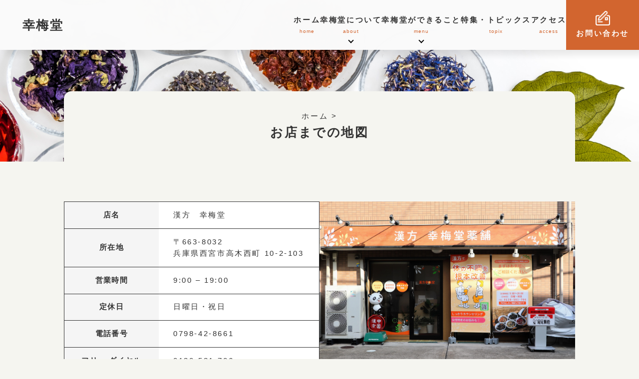

--- FILE ---
content_type: text/html; charset=UTF-8
request_url: https://koubainaoru.com/access/
body_size: 8788
content:

<!DOCTYPE html>
<html lang="ja">

<head>
  <meta charset="utf-8">
	<meta name="viewport" content="width=device-width, initial-scale=1.0">
  <title>
      お店までの地図 ｜ 西宮漢方	
  </title>
        <meta name="keywords" content="">
  <meta name="description" content="">
    
  <!-- CSS -->
  <link rel="stylesheet" type="text/css" href="https://cdn.jsdelivr.net/npm/slick-carousel@1.8.1/slick/slick.css">
  <meta name='robots' content='max-image-preview:large' />
<link rel="alternate" title="oEmbed (JSON)" type="application/json+oembed" href="https://koubainaoru.com/wp-json/oembed/1.0/embed?url=https%3A%2F%2Fkoubainaoru.com%2Faccess%2F" />
<link rel="alternate" title="oEmbed (XML)" type="text/xml+oembed" href="https://koubainaoru.com/wp-json/oembed/1.0/embed?url=https%3A%2F%2Fkoubainaoru.com%2Faccess%2F&#038;format=xml" />
<style id='wp-img-auto-sizes-contain-inline-css' type='text/css'>
img:is([sizes=auto i],[sizes^="auto," i]){contain-intrinsic-size:3000px 1500px}
/*# sourceURL=wp-img-auto-sizes-contain-inline-css */
</style>
<style id='wp-emoji-styles-inline-css' type='text/css'>

	img.wp-smiley, img.emoji {
		display: inline !important;
		border: none !important;
		box-shadow: none !important;
		height: 1em !important;
		width: 1em !important;
		margin: 0 0.07em !important;
		vertical-align: -0.1em !important;
		background: none !important;
		padding: 0 !important;
	}
/*# sourceURL=wp-emoji-styles-inline-css */
</style>
<style id='wp-block-library-inline-css' type='text/css'>
:root{--wp-block-synced-color:#7a00df;--wp-block-synced-color--rgb:122,0,223;--wp-bound-block-color:var(--wp-block-synced-color);--wp-editor-canvas-background:#ddd;--wp-admin-theme-color:#007cba;--wp-admin-theme-color--rgb:0,124,186;--wp-admin-theme-color-darker-10:#006ba1;--wp-admin-theme-color-darker-10--rgb:0,107,160.5;--wp-admin-theme-color-darker-20:#005a87;--wp-admin-theme-color-darker-20--rgb:0,90,135;--wp-admin-border-width-focus:2px}@media (min-resolution:192dpi){:root{--wp-admin-border-width-focus:1.5px}}.wp-element-button{cursor:pointer}:root .has-very-light-gray-background-color{background-color:#eee}:root .has-very-dark-gray-background-color{background-color:#313131}:root .has-very-light-gray-color{color:#eee}:root .has-very-dark-gray-color{color:#313131}:root .has-vivid-green-cyan-to-vivid-cyan-blue-gradient-background{background:linear-gradient(135deg,#00d084,#0693e3)}:root .has-purple-crush-gradient-background{background:linear-gradient(135deg,#34e2e4,#4721fb 50%,#ab1dfe)}:root .has-hazy-dawn-gradient-background{background:linear-gradient(135deg,#faaca8,#dad0ec)}:root .has-subdued-olive-gradient-background{background:linear-gradient(135deg,#fafae1,#67a671)}:root .has-atomic-cream-gradient-background{background:linear-gradient(135deg,#fdd79a,#004a59)}:root .has-nightshade-gradient-background{background:linear-gradient(135deg,#330968,#31cdcf)}:root .has-midnight-gradient-background{background:linear-gradient(135deg,#020381,#2874fc)}:root{--wp--preset--font-size--normal:16px;--wp--preset--font-size--huge:42px}.has-regular-font-size{font-size:1em}.has-larger-font-size{font-size:2.625em}.has-normal-font-size{font-size:var(--wp--preset--font-size--normal)}.has-huge-font-size{font-size:var(--wp--preset--font-size--huge)}.has-text-align-center{text-align:center}.has-text-align-left{text-align:left}.has-text-align-right{text-align:right}.has-fit-text{white-space:nowrap!important}#end-resizable-editor-section{display:none}.aligncenter{clear:both}.items-justified-left{justify-content:flex-start}.items-justified-center{justify-content:center}.items-justified-right{justify-content:flex-end}.items-justified-space-between{justify-content:space-between}.screen-reader-text{border:0;clip-path:inset(50%);height:1px;margin:-1px;overflow:hidden;padding:0;position:absolute;width:1px;word-wrap:normal!important}.screen-reader-text:focus{background-color:#ddd;clip-path:none;color:#444;display:block;font-size:1em;height:auto;left:5px;line-height:normal;padding:15px 23px 14px;text-decoration:none;top:5px;width:auto;z-index:100000}html :where(.has-border-color){border-style:solid}html :where([style*=border-top-color]){border-top-style:solid}html :where([style*=border-right-color]){border-right-style:solid}html :where([style*=border-bottom-color]){border-bottom-style:solid}html :where([style*=border-left-color]){border-left-style:solid}html :where([style*=border-width]){border-style:solid}html :where([style*=border-top-width]){border-top-style:solid}html :where([style*=border-right-width]){border-right-style:solid}html :where([style*=border-bottom-width]){border-bottom-style:solid}html :where([style*=border-left-width]){border-left-style:solid}html :where(img[class*=wp-image-]){height:auto;max-width:100%}:where(figure){margin:0 0 1em}html :where(.is-position-sticky){--wp-admin--admin-bar--position-offset:var(--wp-admin--admin-bar--height,0px)}@media screen and (max-width:600px){html :where(.is-position-sticky){--wp-admin--admin-bar--position-offset:0px}}

/*# sourceURL=wp-block-library-inline-css */
</style><style id='global-styles-inline-css' type='text/css'>
:root{--wp--preset--aspect-ratio--square: 1;--wp--preset--aspect-ratio--4-3: 4/3;--wp--preset--aspect-ratio--3-4: 3/4;--wp--preset--aspect-ratio--3-2: 3/2;--wp--preset--aspect-ratio--2-3: 2/3;--wp--preset--aspect-ratio--16-9: 16/9;--wp--preset--aspect-ratio--9-16: 9/16;--wp--preset--color--black: #000000;--wp--preset--color--cyan-bluish-gray: #abb8c3;--wp--preset--color--white: #ffffff;--wp--preset--color--pale-pink: #f78da7;--wp--preset--color--vivid-red: #cf2e2e;--wp--preset--color--luminous-vivid-orange: #ff6900;--wp--preset--color--luminous-vivid-amber: #fcb900;--wp--preset--color--light-green-cyan: #7bdcb5;--wp--preset--color--vivid-green-cyan: #00d084;--wp--preset--color--pale-cyan-blue: #8ed1fc;--wp--preset--color--vivid-cyan-blue: #0693e3;--wp--preset--color--vivid-purple: #9b51e0;--wp--preset--gradient--vivid-cyan-blue-to-vivid-purple: linear-gradient(135deg,rgb(6,147,227) 0%,rgb(155,81,224) 100%);--wp--preset--gradient--light-green-cyan-to-vivid-green-cyan: linear-gradient(135deg,rgb(122,220,180) 0%,rgb(0,208,130) 100%);--wp--preset--gradient--luminous-vivid-amber-to-luminous-vivid-orange: linear-gradient(135deg,rgb(252,185,0) 0%,rgb(255,105,0) 100%);--wp--preset--gradient--luminous-vivid-orange-to-vivid-red: linear-gradient(135deg,rgb(255,105,0) 0%,rgb(207,46,46) 100%);--wp--preset--gradient--very-light-gray-to-cyan-bluish-gray: linear-gradient(135deg,rgb(238,238,238) 0%,rgb(169,184,195) 100%);--wp--preset--gradient--cool-to-warm-spectrum: linear-gradient(135deg,rgb(74,234,220) 0%,rgb(151,120,209) 20%,rgb(207,42,186) 40%,rgb(238,44,130) 60%,rgb(251,105,98) 80%,rgb(254,248,76) 100%);--wp--preset--gradient--blush-light-purple: linear-gradient(135deg,rgb(255,206,236) 0%,rgb(152,150,240) 100%);--wp--preset--gradient--blush-bordeaux: linear-gradient(135deg,rgb(254,205,165) 0%,rgb(254,45,45) 50%,rgb(107,0,62) 100%);--wp--preset--gradient--luminous-dusk: linear-gradient(135deg,rgb(255,203,112) 0%,rgb(199,81,192) 50%,rgb(65,88,208) 100%);--wp--preset--gradient--pale-ocean: linear-gradient(135deg,rgb(255,245,203) 0%,rgb(182,227,212) 50%,rgb(51,167,181) 100%);--wp--preset--gradient--electric-grass: linear-gradient(135deg,rgb(202,248,128) 0%,rgb(113,206,126) 100%);--wp--preset--gradient--midnight: linear-gradient(135deg,rgb(2,3,129) 0%,rgb(40,116,252) 100%);--wp--preset--font-size--small: 13px;--wp--preset--font-size--medium: 20px;--wp--preset--font-size--large: 36px;--wp--preset--font-size--x-large: 42px;--wp--preset--spacing--20: 0.44rem;--wp--preset--spacing--30: 0.67rem;--wp--preset--spacing--40: 1rem;--wp--preset--spacing--50: 1.5rem;--wp--preset--spacing--60: 2.25rem;--wp--preset--spacing--70: 3.38rem;--wp--preset--spacing--80: 5.06rem;--wp--preset--shadow--natural: 6px 6px 9px rgba(0, 0, 0, 0.2);--wp--preset--shadow--deep: 12px 12px 50px rgba(0, 0, 0, 0.4);--wp--preset--shadow--sharp: 6px 6px 0px rgba(0, 0, 0, 0.2);--wp--preset--shadow--outlined: 6px 6px 0px -3px rgb(255, 255, 255), 6px 6px rgb(0, 0, 0);--wp--preset--shadow--crisp: 6px 6px 0px rgb(0, 0, 0);}:where(.is-layout-flex){gap: 0.5em;}:where(.is-layout-grid){gap: 0.5em;}body .is-layout-flex{display: flex;}.is-layout-flex{flex-wrap: wrap;align-items: center;}.is-layout-flex > :is(*, div){margin: 0;}body .is-layout-grid{display: grid;}.is-layout-grid > :is(*, div){margin: 0;}:where(.wp-block-columns.is-layout-flex){gap: 2em;}:where(.wp-block-columns.is-layout-grid){gap: 2em;}:where(.wp-block-post-template.is-layout-flex){gap: 1.25em;}:where(.wp-block-post-template.is-layout-grid){gap: 1.25em;}.has-black-color{color: var(--wp--preset--color--black) !important;}.has-cyan-bluish-gray-color{color: var(--wp--preset--color--cyan-bluish-gray) !important;}.has-white-color{color: var(--wp--preset--color--white) !important;}.has-pale-pink-color{color: var(--wp--preset--color--pale-pink) !important;}.has-vivid-red-color{color: var(--wp--preset--color--vivid-red) !important;}.has-luminous-vivid-orange-color{color: var(--wp--preset--color--luminous-vivid-orange) !important;}.has-luminous-vivid-amber-color{color: var(--wp--preset--color--luminous-vivid-amber) !important;}.has-light-green-cyan-color{color: var(--wp--preset--color--light-green-cyan) !important;}.has-vivid-green-cyan-color{color: var(--wp--preset--color--vivid-green-cyan) !important;}.has-pale-cyan-blue-color{color: var(--wp--preset--color--pale-cyan-blue) !important;}.has-vivid-cyan-blue-color{color: var(--wp--preset--color--vivid-cyan-blue) !important;}.has-vivid-purple-color{color: var(--wp--preset--color--vivid-purple) !important;}.has-black-background-color{background-color: var(--wp--preset--color--black) !important;}.has-cyan-bluish-gray-background-color{background-color: var(--wp--preset--color--cyan-bluish-gray) !important;}.has-white-background-color{background-color: var(--wp--preset--color--white) !important;}.has-pale-pink-background-color{background-color: var(--wp--preset--color--pale-pink) !important;}.has-vivid-red-background-color{background-color: var(--wp--preset--color--vivid-red) !important;}.has-luminous-vivid-orange-background-color{background-color: var(--wp--preset--color--luminous-vivid-orange) !important;}.has-luminous-vivid-amber-background-color{background-color: var(--wp--preset--color--luminous-vivid-amber) !important;}.has-light-green-cyan-background-color{background-color: var(--wp--preset--color--light-green-cyan) !important;}.has-vivid-green-cyan-background-color{background-color: var(--wp--preset--color--vivid-green-cyan) !important;}.has-pale-cyan-blue-background-color{background-color: var(--wp--preset--color--pale-cyan-blue) !important;}.has-vivid-cyan-blue-background-color{background-color: var(--wp--preset--color--vivid-cyan-blue) !important;}.has-vivid-purple-background-color{background-color: var(--wp--preset--color--vivid-purple) !important;}.has-black-border-color{border-color: var(--wp--preset--color--black) !important;}.has-cyan-bluish-gray-border-color{border-color: var(--wp--preset--color--cyan-bluish-gray) !important;}.has-white-border-color{border-color: var(--wp--preset--color--white) !important;}.has-pale-pink-border-color{border-color: var(--wp--preset--color--pale-pink) !important;}.has-vivid-red-border-color{border-color: var(--wp--preset--color--vivid-red) !important;}.has-luminous-vivid-orange-border-color{border-color: var(--wp--preset--color--luminous-vivid-orange) !important;}.has-luminous-vivid-amber-border-color{border-color: var(--wp--preset--color--luminous-vivid-amber) !important;}.has-light-green-cyan-border-color{border-color: var(--wp--preset--color--light-green-cyan) !important;}.has-vivid-green-cyan-border-color{border-color: var(--wp--preset--color--vivid-green-cyan) !important;}.has-pale-cyan-blue-border-color{border-color: var(--wp--preset--color--pale-cyan-blue) !important;}.has-vivid-cyan-blue-border-color{border-color: var(--wp--preset--color--vivid-cyan-blue) !important;}.has-vivid-purple-border-color{border-color: var(--wp--preset--color--vivid-purple) !important;}.has-vivid-cyan-blue-to-vivid-purple-gradient-background{background: var(--wp--preset--gradient--vivid-cyan-blue-to-vivid-purple) !important;}.has-light-green-cyan-to-vivid-green-cyan-gradient-background{background: var(--wp--preset--gradient--light-green-cyan-to-vivid-green-cyan) !important;}.has-luminous-vivid-amber-to-luminous-vivid-orange-gradient-background{background: var(--wp--preset--gradient--luminous-vivid-amber-to-luminous-vivid-orange) !important;}.has-luminous-vivid-orange-to-vivid-red-gradient-background{background: var(--wp--preset--gradient--luminous-vivid-orange-to-vivid-red) !important;}.has-very-light-gray-to-cyan-bluish-gray-gradient-background{background: var(--wp--preset--gradient--very-light-gray-to-cyan-bluish-gray) !important;}.has-cool-to-warm-spectrum-gradient-background{background: var(--wp--preset--gradient--cool-to-warm-spectrum) !important;}.has-blush-light-purple-gradient-background{background: var(--wp--preset--gradient--blush-light-purple) !important;}.has-blush-bordeaux-gradient-background{background: var(--wp--preset--gradient--blush-bordeaux) !important;}.has-luminous-dusk-gradient-background{background: var(--wp--preset--gradient--luminous-dusk) !important;}.has-pale-ocean-gradient-background{background: var(--wp--preset--gradient--pale-ocean) !important;}.has-electric-grass-gradient-background{background: var(--wp--preset--gradient--electric-grass) !important;}.has-midnight-gradient-background{background: var(--wp--preset--gradient--midnight) !important;}.has-small-font-size{font-size: var(--wp--preset--font-size--small) !important;}.has-medium-font-size{font-size: var(--wp--preset--font-size--medium) !important;}.has-large-font-size{font-size: var(--wp--preset--font-size--large) !important;}.has-x-large-font-size{font-size: var(--wp--preset--font-size--x-large) !important;}
/*# sourceURL=global-styles-inline-css */
</style>

<style id='classic-theme-styles-inline-css' type='text/css'>
/*! This file is auto-generated */
.wp-block-button__link{color:#fff;background-color:#32373c;border-radius:9999px;box-shadow:none;text-decoration:none;padding:calc(.667em + 2px) calc(1.333em + 2px);font-size:1.125em}.wp-block-file__button{background:#32373c;color:#fff;text-decoration:none}
/*# sourceURL=/wp-includes/css/classic-themes.min.css */
</style>
<link rel='stylesheet' id='contact-form-7-css' href='https://koubainaoru.com/wp-content/plugins/contact-form-7/includes/css/styles.css?ver=5.9.3' type='text/css' media='all' />
<link rel='stylesheet' id='main-style-css' href='https://koubainaoru.com/wp-content/themes/koubainaoru/css/base.css?ver=6.9' type='text/css' media='all' />
<link rel='stylesheet' id='page-style-css' href='https://koubainaoru.com/wp-content/themes/koubainaoru/css/style.css?ver=6.9' type='text/css' media='all' />
<link rel='stylesheet' id='page2-style-css' href='https://koubainaoru.com/wp-content/themes/koubainaoru/css/page.css?ver=6.9' type='text/css' media='all' />
<link rel='stylesheet' id='-css' href='https://koubainaoru.com/wp-content/themes/koubainaoru/css/access.css?ver=6.9' type='text/css' media='all' />
<link rel="https://api.w.org/" href="https://koubainaoru.com/wp-json/" /><link rel="alternate" title="JSON" type="application/json" href="https://koubainaoru.com/wp-json/wp/v2/pages/10" /><link rel="EditURI" type="application/rsd+xml" title="RSD" href="https://koubainaoru.com/xmlrpc.php?rsd" />
<meta name="generator" content="WordPress 6.9" />
<link rel="canonical" href="https://koubainaoru.com/access/" />
<link rel='shortlink' href='https://koubainaoru.com/?p=10' />


  <!-- Google tag (gtag.js) -->
  <meta name="google-site-verification" content="FwZ7W4fsH1sCgYz6D8iyJk_0ZUv4USD4XbdxrLw0Kng" />
  <!-- Google tag (gtag.js) -->
<script async src="https://www.googletagmanager.com/gtag/js?id=G-CMXEWZ0H1V"></script>
<script>
  window.dataLayer = window.dataLayer || [];
  function gtag(){dataLayer.push(arguments);}
  gtag('js', new Date());

  gtag('config', 'G-CMXEWZ0H1V');
</script>



</head>

</body>

  <!----- header ----->
	<header id="header"  class="DownMove">
    <h2>
      <a href="/">幸梅堂</a>
    </h2>
		

    <nav class="pc-nav">
      <ul>
        <li><a href="/">ホーム<span class="font1">home</span></a></li>
        <li class="has-child"><a href="/about">幸梅堂について <span class="font1">about</span></a>
          <ul>
            <li><a href="/about#greeting">- ご挨拶</a></li>
            <li><a href="/about#flow">- ご相談の流れ</a></li>
          </ul>
        </li>
				<li class="has-child"><a href="/menu">幸梅堂ができること<span class="font1">menu</span></a>
          <ul>
            <li><a href="/menu#byage">- 年齢別で調べる</a></li>
            <li><a href="/menu#symptoms">- 症状別で調べる</a></li>
          </ul>
        </li>
        <li><a href="/category/topix/">特集・トピックス<span class="font1">topix</span></a></li>
				<li><a href="/access">アクセス<span class="font1">access</span></a></li>
        <li class="contact-nav"><a href="/contact"><img src="https://koubainaoru.com/wp-content/themes/koubainaoru/./images/logo/item/sine.png" alt="お問い合わせ">お問い合わせ</a></li>      
      </ul>
    </nav>

  </header>

  <header class="sp-header">
    <h2>
    </h2>
		
    <nav class="sp-nav">
      <ul>
        <li><a href="/">ホーム</a></li>
          <li><a href="/about">幸梅堂について</a></li>
            <li><a href="/about/">- ご挨拶</a></li>
            <li><a href="/about#flow">- ご相談の流れ</a></li>
          <li><a href="/menu">幸梅堂ができること</a></li>
            <li><a href="/menu#byage">- 年齢別で調べる</a></li>
            <li><a href="/menu#symptoms">- 症状別で調べる</a></li>
				  <li><a href="/access">アクセス</a></li>
          <li><a href="/access">お問い合わせ</a></li>
      </ul>
    </nav>

    <ul>
      <li class="contact-nav"><a href="https://koubainaoru.com/"><img src="https://koubainaoru.com/wp-content/themes/koubainaoru/./images/logo/item/s-online.png" alt="ホーム">ホーム</a></li>
      <li class="contact-nav"><a href="tel:0120-581-706"><img src="https://koubainaoru.com/wp-content/themes/koubainaoru/./images/logo/item/s-sine.png" alt="お問い合わせ">フリーコール</a></li> 
    </ul>

    <div id="hamburger">
      <span></span><span></span><span></span>
    </div>
  
		</header><main id="page">

  <!-- ページタイトル -->
  <section id="page-monitor">
    <div class="page_navi">
      <span class="breadcrumb"><a href="/">ホーム</a> >
                <h1>お店までの地図</h1>
      </span>
    </div>
  </section>

  <section class="page_access">
    <div class="page_ineer">
      <div class="page_flex">
        <!-- 挨拶文 -->
        <div class="page_txt">
          <table class="table">
            <tr>
              <th>店名</th>
              <td>漢方　幸梅堂</td>
            </tr>
            <th>所在地</th>
            <td>〒663-8032<br>兵庫県西宮市高木西町 10-2-103</td>
            </tr>
            <tr>
              <th>営業時間</th>
              <td>9:00 – 19:00</td>
            </tr>
            <tr>
            <tr>
              <th>定休日</th>
              <td>日曜日・祝日</td>
            </tr>
            <tr>
              <th>電話番号</th>
              <td>0798-42-8661</td>
            </tr>
            <tr>
              <th>フリー<br class="sp_br"> ダイヤル</th>
              <td>0120-581-706</td>
            </tr>
          </table>

        </div>

        <!-- 写真 -->
        <div class="page_img">
          <div class="ceo_img">
            <img src="https://koubainaoru.com/wp-content/themes/koubainaoru/./images/shop/shop_07.JPG" alt="">
          </div>
        </div>
      </div><!-- sec_flex -->
    </div><!-- sec_ineer -->
  </section>

  <section class="page_access2">
    <div class="page_ineer">
      <h2 id="byage" class="anchor">
        <span class="jp">アクセス方法</span>
        <span class="en">By age</span>
      </h2>
    </div>

    <div class="access-grid">
      <div class="access_item"><img src="https://koubainaoru.com/wp-content/themes/koubainaoru/./images/access/01.jpeg" alt="">
      <p>北改札口を右手にお進みください。</p>
      </div>
      <div class="access_item"><img src="https://koubainaoru.com/wp-content/themes/koubainaoru/./images/access/02.jpeg" alt="">
      <p>北東出口・アクタ西宮方面へ、歩道橋の看板を確認ください。</p>
      </div>
      <div class="access_item"><img src="https://koubainaoru.com/wp-content/themes/koubainaoru/./images/access/03.jpeg" alt="">
        <p>アクタ西宮東館の側道に入ります。</p>
      </div>
      <div class="access_item"><img src="https://koubainaoru.com/wp-content/themes/koubainaoru/./images/access/04.jpeg" alt="">
        <p>階段が見えてくるまで直進ください。</p>
      </div>
      <div class="access_item"><img src="https://koubainaoru.com/wp-content/themes/koubainaoru/./images/access/05.jpeg" alt="">
        <p>直進した先の階段を降りてください。</p>
      </div>
      <div class="access_item"><img src="https://koubainaoru.com/wp-content/themes/koubainaoru/./images/access/06.jpeg" alt="">
        <p>横断歩道を渡り、鍼灸院と薬局の間の道を直進ください。</p>
      </div>
      <div class="access_item"><img src="https://koubainaoru.com/wp-content/themes/koubainaoru/./images/access/07.jpeg" alt="">
        <p>約50m先の左手にある3階建ての茶色いマンションの1階です。</p>
      </div>
      <div class="access_item"><img src="https://koubainaoru.com/wp-content/themes/koubainaoru/./images/shop/shop_07.JPG" alt="">
        <p></p>
      </div>
    </div>

    <div class="page_ineer">
      <h2 id="byage" class="anchor">
        <span class="jp">車でお越しの方へ</span>
        <span class="en">By age</span>
      </h2>
      <p>◆大阪方面からお越しの方<br>171号線を神戸方面に進み、若山町を左折ください。（中古車販売店が目印です）<br>右側のガストを超えて右折ください。アクタ西宮東館を超えた信号を右折して、次の信号を右折し、2つ目の一方通行を右折して、50m先の左手にある3階建ての茶色いマンションの1階です。</p>
      <p>◆神戸方面からお越しの方<br>山手幹線を進み、高松町南を左折ください。（自動車学校が目印）<br>アクタ西宮東館を超えた信号を右折して、次の信号を右折し、2つ目の一方通行を右折して、50m先の左手にある3階建ての茶色いマンションの1階です。</p>
      <p>◆1台分の駐車スペースがございます。</p>

    </div>

    <div class="map">
    <iframe
      src="https://www.google.com/maps/embed?pb=!1m18!1m12!1m3!1d6556.521864771399!2d135.35635577606234!3d34.74901927290268!2m3!1f0!2f0!3f0!3m2!1i1024!2i768!4f13.1!3m3!1m2!1s0x6000f23911f021f7%3A0x6818a0c383074666!2z5ryi5pa55bm45qKF5aCC!5e0!3m2!1sja!2sjp!4v1724688905181!5m2!1sja!2sjp"
      width="600" height="450" style="border:0;" allowfullscreen="" loading="lazy"
      referrerpolicy="no-referrer-when-downgrade"></iframe>
    </div>

    



  </section>


  <section class="sec-entry">
      <div class="ineer">
        <h2><span>Please feel free to <br>contact us</span>ひとりで悩まないで、<br>まずはお気軽にお問い合わせください。</h2>
        <a href="/about#flow" class="btn btn_center">漢方相談の流れ</a>
      </div>
    </section>
</div>

  <footer class="footer">
	<div class="f-sitemap-area">
		<div class="container">
      <div class="l-item">
        <div class="img"><p>漢方 幸梅堂</p></div>
        <div class="txt">
          <p>〒663-8032<br>兵庫県西宮市高木西町10-2 ジュネス北口</p>
          <p>Dial <a href="tel:0120-581-706">0120-581-706</a></p>
          <p>TEl  0798-42-8661</p>
          <p>営業時間 9:00 〜 19:00</p>
          <p>定休日 日曜日・祝日</p>
        </div>
      </div>
      <div class="r-item">
        <ul>
          <li><a href="/">ホーム</a></li>
          <li><a href="/about">幸梅堂について</a></li>
            <li><a href="/about#greeting">- ご挨拶</a></li>
            <li><a href="/about#flow">- ご相談の流れ</a></li>
          <li><a href="/menu">幸梅堂ができること</a></li>
            <li><a href="/menu#byage">- 年齢別で調べる</a></li>
            <li><a href="/menu#symptoms">- 症状別で調べる</a></li>
				  <li><a href="/access">アクセス</a></li>
          <li><a href="/contact">お問い合わせ</a></li>
        </ul>
      </div>

		</div>

    <p class="footer-copyright">
      © 2020-<script type="text/javascript">myDate = new Date() ;myYear = myDate.getFullYear ();document.write(myYear);</script>
      漢方 幸梅堂<br class="sp_br"> All Right Reserved
       <!-- All Rights Reserved. -->
    </p>
	</div>
 </footer>
  
  <!-- jquery -->
  <script src="https://code.jquery.com/jquery-3.4.1.min.js" integrity="sha256-CSXorXvZcTkaix6Yvo6HppcZGetbYMGWSFlBw8HfCJo=" crossorigin="anonymous"></script>
  <script src="https://cdn.jsdelivr.net/npm/slick-carousel@1.8.1/slick/slick.min.js"></script>
  
<script type="speculationrules">
{"prefetch":[{"source":"document","where":{"and":[{"href_matches":"/*"},{"not":{"href_matches":["/wp-*.php","/wp-admin/*","/wp-content/uploads/*","/wp-content/*","/wp-content/plugins/*","/wp-content/themes/koubainaoru/*","/*\\?(.+)"]}},{"not":{"selector_matches":"a[rel~=\"nofollow\"]"}},{"not":{"selector_matches":".no-prefetch, .no-prefetch a"}}]},"eagerness":"conservative"}]}
</script>
<script type="text/javascript" src="https://koubainaoru.com/wp-content/plugins/contact-form-7/includes/swv/js/index.js?ver=5.9.3" id="swv-js"></script>
<script type="text/javascript" id="contact-form-7-js-extra">
/* <![CDATA[ */
var wpcf7 = {"api":{"root":"https://koubainaoru.com/wp-json/","namespace":"contact-form-7/v1"}};
//# sourceURL=contact-form-7-js-extra
/* ]]> */
</script>
<script type="text/javascript" src="https://koubainaoru.com/wp-content/plugins/contact-form-7/includes/js/index.js?ver=5.9.3" id="contact-form-7-js"></script>
<script type="text/javascript" src="https://koubainaoru.com/wp-content/themes/koubainaoru/js/main.js?ver=6.9" id="main-script-js"></script>
<script id="wp-emoji-settings" type="application/json">
{"baseUrl":"https://s.w.org/images/core/emoji/17.0.2/72x72/","ext":".png","svgUrl":"https://s.w.org/images/core/emoji/17.0.2/svg/","svgExt":".svg","source":{"concatemoji":"https://koubainaoru.com/wp-includes/js/wp-emoji-release.min.js?ver=6.9"}}
</script>
<script type="module">
/* <![CDATA[ */
/*! This file is auto-generated */
const a=JSON.parse(document.getElementById("wp-emoji-settings").textContent),o=(window._wpemojiSettings=a,"wpEmojiSettingsSupports"),s=["flag","emoji"];function i(e){try{var t={supportTests:e,timestamp:(new Date).valueOf()};sessionStorage.setItem(o,JSON.stringify(t))}catch(e){}}function c(e,t,n){e.clearRect(0,0,e.canvas.width,e.canvas.height),e.fillText(t,0,0);t=new Uint32Array(e.getImageData(0,0,e.canvas.width,e.canvas.height).data);e.clearRect(0,0,e.canvas.width,e.canvas.height),e.fillText(n,0,0);const a=new Uint32Array(e.getImageData(0,0,e.canvas.width,e.canvas.height).data);return t.every((e,t)=>e===a[t])}function p(e,t){e.clearRect(0,0,e.canvas.width,e.canvas.height),e.fillText(t,0,0);var n=e.getImageData(16,16,1,1);for(let e=0;e<n.data.length;e++)if(0!==n.data[e])return!1;return!0}function u(e,t,n,a){switch(t){case"flag":return n(e,"\ud83c\udff3\ufe0f\u200d\u26a7\ufe0f","\ud83c\udff3\ufe0f\u200b\u26a7\ufe0f")?!1:!n(e,"\ud83c\udde8\ud83c\uddf6","\ud83c\udde8\u200b\ud83c\uddf6")&&!n(e,"\ud83c\udff4\udb40\udc67\udb40\udc62\udb40\udc65\udb40\udc6e\udb40\udc67\udb40\udc7f","\ud83c\udff4\u200b\udb40\udc67\u200b\udb40\udc62\u200b\udb40\udc65\u200b\udb40\udc6e\u200b\udb40\udc67\u200b\udb40\udc7f");case"emoji":return!a(e,"\ud83e\u1fac8")}return!1}function f(e,t,n,a){let r;const o=(r="undefined"!=typeof WorkerGlobalScope&&self instanceof WorkerGlobalScope?new OffscreenCanvas(300,150):document.createElement("canvas")).getContext("2d",{willReadFrequently:!0}),s=(o.textBaseline="top",o.font="600 32px Arial",{});return e.forEach(e=>{s[e]=t(o,e,n,a)}),s}function r(e){var t=document.createElement("script");t.src=e,t.defer=!0,document.head.appendChild(t)}a.supports={everything:!0,everythingExceptFlag:!0},new Promise(t=>{let n=function(){try{var e=JSON.parse(sessionStorage.getItem(o));if("object"==typeof e&&"number"==typeof e.timestamp&&(new Date).valueOf()<e.timestamp+604800&&"object"==typeof e.supportTests)return e.supportTests}catch(e){}return null}();if(!n){if("undefined"!=typeof Worker&&"undefined"!=typeof OffscreenCanvas&&"undefined"!=typeof URL&&URL.createObjectURL&&"undefined"!=typeof Blob)try{var e="postMessage("+f.toString()+"("+[JSON.stringify(s),u.toString(),c.toString(),p.toString()].join(",")+"));",a=new Blob([e],{type:"text/javascript"});const r=new Worker(URL.createObjectURL(a),{name:"wpTestEmojiSupports"});return void(r.onmessage=e=>{i(n=e.data),r.terminate(),t(n)})}catch(e){}i(n=f(s,u,c,p))}t(n)}).then(e=>{for(const n in e)a.supports[n]=e[n],a.supports.everything=a.supports.everything&&a.supports[n],"flag"!==n&&(a.supports.everythingExceptFlag=a.supports.everythingExceptFlag&&a.supports[n]);var t;a.supports.everythingExceptFlag=a.supports.everythingExceptFlag&&!a.supports.flag,a.supports.everything||((t=a.source||{}).concatemoji?r(t.concatemoji):t.wpemoji&&t.twemoji&&(r(t.twemoji),r(t.wpemoji)))});
//# sourceURL=https://koubainaoru.com/wp-includes/js/wp-emoji-loader.min.js
/* ]]> */
</script>

</body>

</html>

--- FILE ---
content_type: text/css
request_url: https://koubainaoru.com/wp-content/themes/koubainaoru/css/base.css?ver=6.9
body_size: 3983
content:
@charset "utf-8";

* {
  box-sizing: border-box;
}

/* -----------------------------------
  basic
 ----------------------------------- */
html {
  margin-top: 0px !important;
  font-size: 62.5%;
}

body {
  font-size: 1.45rem;
  color: #333;
  background: #F5F5F0;
  margin: 0;
  padding: 0;
  height: 100%;
  font-weight: 500;
  font-family: "游ゴシック Medium", YuGothic, YuGothicM, "Hiragino Kaku Gothic ProN", "Hiragino Kaku Gothic Pro", メイリオ, Meiryo, sans-serif;
  letter-spacing: 0.18em;
  line-height: 1.65;
}

h1 {
  font-size: 2.5rem;
  font-weight: 700;
  margin: 0;
  padding: 0;
}

@media screen and (max-width: 768px) {
  h1 {
    font-size: 1.5rem;
  }
}

h1 a {
  color: #333;
}

h2 {
  font-size: 2.5rem;
  font-weight: 700;
  color: #53585B;
  margin: 30px 0;
  padding: 0;
  display: table;
}

h2 span {
  display: block;
}

.jp {
  letter-spacing: 0.14em;
}

.en {
  font-family: "Josefin Sans", sans-serif;
  text-transform: uppercase;
  letter-spacing: 0.2em;
  font-size: 80%;
  font-weight: 600;
  color: #d2652f;
  margin-bottom: 5px;
}

.com {
  font-family: "Josefin Sans", sans-serif;
  text-transform: uppercase;
  letter-spacing: 0.2em;
  font-size: 60%;
  margin-bottom: 15px;
}

a {
  text-decoration: none;
  color: #333;
  transition: .3s;
}

.anchor {
  display: block;
  padding-top: 150px;
  margin-top: -150px;
}

p {
  margin: 0;
  margin-bottom: 10px;
  text-align: left;
}

@media screen and (max-width: 768px) {
  p {
    font-size: 1.2rem;
  }
}

img {
  width: 100%;
  height: auto;
  vertical-align: top;
  /* border-radius: 25px; */
  object-fit: cover;
}

ul {
  list-style: none;
  margin: 0;
  padding: 0;
}

li {
  font-size: 18px;
  color: #53585B;
  margin: 0;
  padding: 0;
}

table {
  border-collapse: collapse;
  width: 100%;
}

dl,
dt,
dd {
  margin: 0;
}

/* <br class="sp_br"> */
/* <br class="pc_br"> */
.sp_br {
  display: none;
  /* 768px以上では改行タグを無効に。 */
}

.pc_br {
  display: inline;
  /* 768px以上では改行タグを無効に。 */
}

@media screen and (max-width: 768px) {
  .sp_br {
    display: block;
    /* 768px未満で改行タグを有効に。 */
  }

  .pc_br {
    display: none;
    /* 768px以上では改行タグを無効に。 */
  }
}

/* <span class="highlight"></span> */
.highlight {
  font-weight: 700;
  font-size: 1.8rem;
  padding: 0 5px;
  text-decoration: underline;
  text-decoration-thickness: 0.5em;
  text-decoration-color: rgba(255, 228, 0, 0.4);
  text-underline-offset: -0.2em;
  text-decoration-skip-ink: none;
}

/* -----------------------------------
  header
 ----------------------------------- */
header {
  padding: 0px 0 0 3.5%;
  position: fixed;
  top: 0%;
  width: 100%;
  margin: 0 auto;
  display: flex;
  align-items: center;
  justify-content: space-between;
  z-index: 99;
  background-color: rgba(250, 250, 250, 1);
  box-shadow: 10px 10px 15px rgba(0, 0, 0, .1);
}

header h2 {
  margin: 0;
  padding: 0;
}

header h2 a img {
  width: 220px;
  height: 100px;
  object-fit: contain;
}

.pc-nav ul {
  list-style: none;
  margin: 0;
  display: flex;
  justify-content: center;
  align-items: center;
  gap: 30px;
}

.pc-nav li {
  position: relative;
  width: auto;
  height: 100px;
  display: flex;
  justify-content: center;
  align-items: center;
}

.pc-nav li a {
  display: block;
  font-size: 1.45rem;
  font-weight: 600;
  color: #333;
  letter-spacing: .18em;
}

.pc-nav span {
  display: block;
  padding-top: 3px;
  font-size: 10px;
  letter-spacing: .1000em;
  font-weight: normal;
  text-align: center;
  color: #d2652f;
}

/* contact-nav */
.contact-nav {
  background-color: #F4DED9;
  display: flex;
  align-items: center;
  justify-content: center;
  padding: 0px 20px;
}

.contact-nav:last-child {
  background-color: #d2652f;
  display: flex;
  align-items: center;
  justify-content: center;
}

.pc-nav .contact-nav a {
  color: #fff;
  font-weight: 700;
}

.contact-nav img {
  display: block;
  width: 30px;
  height: 30px;
  object-fit: contain;
  margin: 0 auto 5px;
}

.sp-nav {
  display: none;
}

.sns-nav {
  margin-left: 3%;
}

.sns-nav ul {
  display: flex;
  gap: 5px;
}

.sns-nav li {
  width: 45px;
  height: 45px;
  border-radius: 50%;
  background-color: #81D8D0;
  display: flex;
  align-items: center;
  justify-content: center;
}

.sns-nav li a {
  display: flex;
  align-items: center;
  justify-content: center;
  color: #fff;
  font-size: 1.4em;
  width: 100%;
  padding-left: 4.5px;
}

.sns-nav li:hover {
  background-color: #838182;
}

.sp-header {
  display: none;
}

/*　上に上がる動き　*/

#header.UpMove {
  animation: UpAnime 0.5s forwards;
}

@keyframes UpAnime {
  from {
    opacity: 1;
    transform: translateY(0);
  }

  to {
    opacity: 0;
    transform: translateY(-100px);
  }
}

/*　下に下がる動き　*/

#header.DownMove {
  animation: DownAnime 0.5s forwards;
}

@keyframes DownAnime {
  from {
    opacity: 0;
    transform: translateY(-100px);
  }

  to {
    opacity: 1;
    transform: translateY(0);
  }
}

.pc-nav ul li.has-child::before {
  /* 矢印の調整 */
  content: '';
  position: absolute;
  right: 0;
  bottom: 15px;
  left: 0;
  margin: auto;
  width: 6px;
  height: 6px;
  border-top: 2px solid #000;
  border-right: 2px solid #000;
  transform: rotate(135deg);
}

.pc-nav li.has-child ul {
  position: absolute;
  left: 0;
  right: 0;
  top: 100px;
  flex-wrap: wrap;
  justify-content: space-between;
  align-items: center;
  gap: 0px;
  background: #d2652f;
  width: auto;
  visibility: hidden;
  opacity: 0;
  transition: all .3s;
}

.pc-nav li.has-child ul li {
  display: block;
  width: 100%;
  height: auto;
  margin: 0;
}

.pc-nav li.has-child ul li a {
  width: 100%;
  display: flex;
  align-items: center;
  justify-content: flex-start;
  border-bottom: solid 1px #fff;
  margin: 0;
  padding: 10% 5%;
  color: #fff;
}

.pc-nav li.has-child:hover>ul,
.pc-nav li.has-child ul li:hover>ul,
.pc-nav li.has-child:active>ul,
.pc-nav li.has-child ul li:active>ul {
  display: flex;
  visibility: visible;
  opacity: 1;
}

.pc-nav li.has-child ul li a:hover,
.pc-nav li.has-child ul li a:active {
  color: #F4DED9;
}

@media screen and (max-width: 767px) {
  header {
    display: none;
  }

  .sp-header {
    padding: 0;
    padding-right: 10px;
    position: fixed;
    top: unset;
    bottom: 0;
    width: 100%;
    margin: 0 auto;
    background-color: #fff;
    display: flex;
    align-items: center;
    justify-content: space-between;
    z-index: 99;
    height: 80px;
    min-height: 50px;
  }

  .sp-header h2 a img {
    width: 120px;
    height: auto;
    object-fit: contain;
  }

  .sp-header ul {
    display: flex;
  }

  /* contact-nav */
  .contact-nav {
    background-color: #fff;
    display: flex;
    align-items: center;
    justify-content: center;
  }

  .contact-nav:last-child {
    background-color: #fff;
    display: flex;
    align-items: center;
    justify-content: center;
    margin-left: 10px;
  }

  .sp-header .contact-nav a {
    color: #d2652f;
    font-weight: 600;
    font-size: 12px;
  }

  .contact-nav img {
    display: block;
    width: 30px;
    height: 30px;
    object-fit: contain;
    margin: 0 auto 5px;
  }

  #hamburger {
    position: relative;
    display: block;
    width: 30px;
    height: 25px;
  }

  #hamburger {
    position: relative;
    cursor: pointer;
    width: 60px;
    height: 45px;
    border-radius: 5px;
    z-index: 99;
    color: #333;
  }

  #hamburger span {
    display: inline-block;
    transition: all .4s;
    /*アニメーションの設定*/
    position: absolute;
    left: 14px;
    height: 2.5px;
    border-radius: 5px;
    width: 50%;
    background-color: #333;
  }

  #hamburger span:nth-of-type(1) {
    top: 0px;
  }

  #hamburger span:nth-of-type(2) {
    top: 10px;
  }

  #hamburger span:nth-of-type(3) {
    top: 20px;
  }

  #hamburger span:nth-of-type(3)::after {
    content: "Menu";
    position: absolute;
    top: 10px;
    left: -10px;
    color: #d2652f;
    font-weight: 600;
    font-size: 12px;
    text-transform: uppercase;
    text-align: center;
  }

  #hamburger.active span:nth-of-type(1) {
    top: 5px;
    left: 10px;
    transform: translateY(6px) rotate(-45deg);
    width: 50%;
    background-color: #d2652f;
  }

  #hamburger.active span:nth-of-type(2) {
    opacity: 0;
  }

  #hamburger.active span:nth-of-type(3) {
    top: 18px;
    left: 10px;
    transform: translateY(-6px) rotate(45deg);
    width: 50%;
    background-color: #d2652f;
  }

  #hamburger.active span:nth-of-type(3)::after {
    content: "Close";
    transform: translateY(0) rotate(-45deg);
    top: 10px;
    left: 5px;
    color: #d2652f;
  }

  .sp-nav {
    z-index: 1;
    position: fixed;
    top: 0;
    left: 0;
    width: 100%;
    height: 100vh;
    display: block;
    width: 100%;
    background: rgba(250, 250, 250, .9);
    opacity: 0;
    transform: translateY(-100%);
    transition: all .2s ease-in-out;
    z-index: 99;
  }

  .sp-nav ul {
    padding: 0;
    display: flex;
    flex-direction: column;
    justify-content: center;
    align-items: center;
    height: 70%;
  }

  .sp-nav li {
    width: 250px;
    margin: 0;
    padding: 0;
  }

  .sp-nav li span {
    font-size: 15px;
    color: #fff;
  }

  .sp-nav li a,
  .sp-nav li span {
    display: block;
    padding: 20px 0 0;
    color: #000;
    font-weight: 600;
  }

  .sp-nav .close {
    position: relative;
    padding-left: 20px;
  }

  .sp-nav .close::before {
    content: '';
    position: absolute;
    top: 50%;
    left: 0;
    display: block;
    width: 16px;
    height: 1px;
    background: #fff;
    transform: rotate(45deg);
  }

  .sp-nav .close::after {
    content: '';
    position: absolute;
    top: 50%;
    left: 0;
    display: block;
    width: 16px;
    height: 1px;
    background: #fff;
    transform: rotate(-45deg);
  }

  .toggle {
    transform: translateY(0);
    opacity: 1;
    z-index: 99;
  }

  .pc-nav {
    display: none;
  }

  #header.DownMove {
    display: none;
  }
}

/* -----------------------------------
  footer
 ----------------------------------- */
footer {
  background-color: #d2652f;
  color: #fff;
}

.f-sitemap-area {
  padding: 100px 0 0px 0;
}

footer .container {
  display: flex;
  max-width: 1200px;
  width: 100%;
  margin: 0 auto 0 auto;
  display: flex;
  justify-content: space-between;
  flex-wrap: wrap;
}

.r-item,
.l-item {
  width: 48%;
}

.l-item .img {
  font-size: 2.5rem;
}

.l-item .txt {
  margin-top: 30px;
  font-weight: 500;
  font-size: 14px;
  letter-spacing: 0.1em;
  line-height: 1.2em;
}

footer a {
  font-size: 14px;
  color: #fff;
  font-weight: 700;
  letter-spacing: 0.1em;
  line-height: 1.8em;
}

footer .footer-copyright {
  text-align: center;
  padding-top: 5%;
  padding-bottom: 3%;
  font-size: 1.0rem;
}



.f-sitemap-area .item-ttl {
  border-bottom: 1px solid #fff;
  font-size: 1.4rem;
  padding-bottom: 15px;
  padding-left: 10px;
  margin-bottom: 13px;
  position: relative;
}

.item-ttl a {
  font-size: 1.4rem;
}

.r-item {
  display: grid;
  grid-template-columns: repeat(3, 1fr);
  grid-column-gap: 3px;
  /* 間隔 */
  grid-row-gap: 0px;
  /* 縦間隔 */
}

.f-links-course {
  padding-left: 10px;
  display: grid;
  grid-template-columns: repeat(1, 1fr);
  grid-column-gap: 3px;
  /* 間隔 */
  grid-row-gap: 0px;
  /* 縦間隔 */
}

.f-links li {
  position: relative;
  margin-bottom: 2px;
}

.f-links a {
  display: inline-block;
  transition: 0.3s;
}

.f-links a:hover {
  opacity: 0.5;
}


@media screen and (max-width: 767px) {
  footer ul {
    display: block;
    padding-top: 2.5%;
  }

  footer li {
    text-align: left;
    padding: 0%;
  }

  footer .footer-copyright {
    padding-left: 0vh;
  }
  .l-item .img p{
    text-align: center;
  }
}

@media screen and (max-width: 767px) {
  footer {
    padding-bottom: 150px;
  }

  .f-sitemap-area {
    padding-top: 30px;
  }

  footer .container {
    display: block;
    padding: 5% 0;
    width: 80%;
    margin: 0 auto;
  }

  .r-item,
  .l-item {
    width: 100%;
  }

  .l-item .txt p {
    text-align: center;
    font-size: 14px;
    color: #fff;
    font-weight: 700;
    letter-spacing: 0.1em;
    line-height: 1.8em;
  }

  .r-item {
    display: none;
  }

  .f-links li {
    position: relative;
    margin-bottom: 0px;
    text-align: left;
  }
}



.btn {
  display: block;
  width: 100%;
  max-width: 328px;
  height: 55px;
  line-height: 57px;
  color: #392a25;
  font-weight: bold;
  z-index: 0;
  margin-top: 40px;
  border-radius: 40px;
  transition: 0.3s;
  text-align: center;
  position: relative;
  font-size: 15px;
  background: #ffffff;
  border: 1px solid #d4d9db;
}

@media screen and (max-width: 767px) {
  .btn {
    margin-right: auto;
    margin-left: auto;
  }
}

.btn:hover:after {
  opacity: 1;
}

.btn:before {
  position: absolute;
  content: "▶";
  color: #d2652f;
  font-family: "origin-icon" !important;
  top: 0;
  bottom: 0;
  margin: auto;
  margin-right: 10px;
  font-size: 15px;
  right: 0;
}

.btn:hover {
  background: #d2652f;
  color: #ffffff;
  transition: 0.6s;
  border: 1px solid #d2652f;
}

.btn.btn_center {
  margin-right: auto;
  margin-left: auto;
}

.btn.top_bu_btn {
  border: 1px solid #ffffff;
  background: transparent;
}

.btn.top_bu_btn:hover {
  background: #ffffff;
}

/* #page-monitor
------------------------------------------------------------*/
#page-monitor {
  padding: 0;
  width: 100%;
  height: 45vh;
  position: relative;
  background: url(../images/bg/top-bg.jpeg)no-repeat;
  background-attachment: fixed;
  background-size: cover;
  background-position: 0% 180%;
  position: relative;
}


#page-monitor .page_navi {
  position: absolute;
  bottom: 0;
  left: 0;
  right: 0;
  width: 80%;
  margin: 0 auto;
  text-align: center;
  background: #F5F5F0;
  border-radius: 15px 15px 0 0;
  padding: 3%;
}

@media screen and (max-width: 767px) {
  #page-monitor {
    width: 100%;
    border-radius: 0;
    height: 25vh;
    position: relative;
    background: url(../images/bg/top-bg.jpeg)no-repeat;
    background-attachment: inherit;
    background-size: cover;
  }

  #page-monitor .page_navi {
    position: absolute;
    bottom: 0;
    left: 0;
    right: 0;
    width: 80%;
    margin: 0 auto;
    text-align: center;
    padding: 5%;
  }

  #page-monitor .page_navi a,
  #page-monitor .page_navi span {
    font-size: 12px;
  }

}

--- FILE ---
content_type: text/css
request_url: https://koubainaoru.com/wp-content/themes/koubainaoru/css/style.css?ver=6.9
body_size: 9263
content:
@charset "utf-8";

* {
  box-sizing: border-box;
}

/* background-color: #f2f2ed; */
/* background-color: #333; */

.wrapper {
  /* margin-top: 100px; */
}

.slider {
  position: relative;
  z-index: 1;
  height: 90vh;
}

/*　背景画像設定　*/

.slider-item01 {
  background: url(../images/item/main.png);
}

/* .slider-item02 {
  background: url(../images/bg/bg01.jpeg);
}

.slider-item03 {
  background: url(../images/bg/bg01.jpeg);
} */

.slider-item {
  width: 100%;
  height: 100vh;
  background-repeat: no-repeat;
  background-position: center;
  background-size: cover;
}

.slider-item img {
  width: 100%;
  height: 100vw;
  object-fit: cover;
}

@media screen and (max-width: 767px) {
  .wrapper {
    margin-top: 0px;
    width: 100%;
  }

  .slider {
    position: relative;
    z-index: 1;
    height: 83.5vh;
  }

  .slider-item01 {
    background: url(../images/item/main-sp.png);
  }

  /* .slider-item02 {
    background: url(../images/bg/bg01.jpeg);
  }

  .slider-item03 {
    background: url(../images/bg/bg01.jpeg);
  } */

  .slider-item {
    width: 100%;
    height: 100vh;
    background-repeat: no-repeat;
    background-position: 50% 15%;
    background-size: 100%;
  }

  .slider-item img {
    width: 100%;
    height: 100vw;
    object-fit: cover;
  }
}

/* ベース */
#container {
  position: relative;
  background: #fff;
  background-size: 100%;
}

.bg {
  background: #F9EAE7;
}

.bg_wave {
  line-height: 0;
}

img {
  vertical-align: bottom;

}

/* -----------------------------------
  section-first
 ----------------------------------- */
.section-first {
  background: #F9EAE7;
  padding-top: 0;
}

.section-first .bg {
  background: #fff;
}

.section-first .inner {
  width: 80%;
  margin: 0 auto;
}

.h2_h {
  margin: 0 auto 70px;
  text-align: center;
  position: relative;
}

.h2_h .p_mg {
  position: relative;
  z-index: 1;
  font-size: 2.8rem;
}

.h2_h .p_en {
  font-size: 13rem;
  position: absolute;
  top: 50%;
  left: 50%;
  transform: translate(-50%, -50%);
  letter-spacing: 1.5rem;
  color: rgba(250, 250, 250, 0.5);
}

.h2_h.h2_h_bg .p_en {
  color: rgba(255, 255, 255, 0.40);
}

.q-img {
  display: flex;
  align-items: flex-end;
  justify-content: center;
  margin: 50px auto;
  gap: 30px;
}

.q-img img {
  width: auto;
  height: 200px;
  object-fit: contain;
}

@media screen and (max-width: 767px) {
  .h2_h .p_en {
    font-size: 6rem;
    position: absolute;
    top: 50%;
    left: 50%;
    transform: translate(-50%, -50%);
    letter-spacing: 1.5rem;
    color: rgba(250, 250, 250, 0.5);
  }

  .h2_h.h2_h_bg .p_en {
    color: rgba(255, 255, 255, 0.40);
  }

  .q-img {
    display: grid;
    justify-items: center;
    align-items: flex-end;
    grid-template-columns: repeat(3, 1fr);
    gap: 0;
  }

  .q-img img {
    width: auto;
    height: 100px;
    object-fit: contain;
  }

}

.h3_h {
  font-size: 2.8rem;
  max-width: 660px;
  width: 100%;
  padding: 25px 20px;
  text-align: center;
  margin: 0 auto 40px;
  box-shadow: 5px 5px 0 rgba(0, 0, 0, 0.1);
  background: #edbebf;
  color: #FFF;
  font-family: fot-tsukubrdgothic-std, sans-serif;
  font-weight: 700;
  font-style: normal;
  letter-spacing: 0.2rem;
  position: relative;
}

.h3_h span {
  position: absolute;
  content: "";
  background: #FFF;
  border-radius: 100%;
  height: 90px;
  width: 90px;
  color: #edbebf;
  font-size: 5.0rem;
  line-height: 85px;
  top: 0;
  left: 0;
  transform: translate(-40%, -40%);
}

.inner-content-note {
  background: rgba(255, 255, 255, 0.5);
  position: relative;
  width: 80%;
  margin: 0 auto;
  margin: 40px auto 0;
  padding: 70px 70px;
  display: flex;
  justify-content: center;
  align-items: center;
  gap: 50px;
}

.inner-content-note .img {
  width: 25%;
}

.inner-content-note .img img {
  width: 200px;
  height: 250px;
  object-fit: cover;
  object-position: 0% 0%;
}

.inner-content-note .txt {
  width: 75%;
}

.inner-content-note:before {
  position: absolute;
  content: "";
  border: 60px solid transparent;
  border-top: 40px solid #F9EAE7;
  top: 0;
  left: 50%;
  transform: translate(-50%, 0);
}

.index_first_note_fuki {
  background: #edbebf;
  border-radius: 15px;
  padding: 25px 40px;
  color: #FFF;
  font-size: 2.0rem;
  font-weight: 600;
  line-height: 1.6;
  margin-left: 25px;
  position: relative;
}

.index_first_note_fuki:nth-of-type(2) {
  font-size: 1.6rem;
  margin-top: 20px;
  max-width: 280px;
}

.index_first_note_fuki:before {
  content: "";
  position: absolute;
  border: 10px solid transparent;
  border-right: 20px solid #edbebf;
  left: 0;
  top: 50%;
  transform: translate(-100%, -50%);
}

@media screen and (max-width: 767px) {
  .section-first .inner {
    width: 95%;
    margin: 0 auto;
    padding: 5% 0 15%;
  }

  .inner-content-note {
    background: rgba(255, 255, 255, 0.5);
    position: relative;
    width: 100%;
    margin: 0 auto;
    margin: 40px auto 0;
    padding: 20% 5% 10%;
    display: flex;
    justify-content: center;
    align-items: center;
    gap: 50px;
  }

  .inner-content-note .img {
    width: 20%;
  }

  .inner-content-note .txt {
    width: 80%;
  }

  .inner-content-note .img img {
    width: auto;
    height: 150px;
    object-fit: cover;
    object-position: 0% 0%;
  }

  .index_first_note_fuki {
    padding: 5% 8%;
  }

  .h3_h {
    font-size: 2.8rem;
    width: 95%;
    padding: 25px 20px;
    text-align: center;
    margin: 0 auto 40px;
    box-shadow: 5px 5px 0 rgba(0, 0, 0, 0.1);
    background: #edbebf;
    color: #FFF;
    font-family: fot-tsukubrdgothic-std, sans-serif;
    font-weight: 700;
    font-style: normal;
    letter-spacing: 0.2rem;
    position: relative;
  }

  .h3_h span {
    position: absolute;
    content: "";
    background: #FFF;
    border-radius: 100%;
    height: 60px;
    width: 60px;
    color: #edbebf;
    font-size: 3.0rem;
    line-height: 65px;
    top: 0;
    left: 25px;
    transform: translate(-50%, -50%);
  }

  .p_mg {
    font-size: 1.4rem;
  }
}

/* -----------------------------------
   スライド
 ----------------------------------- */
.h_fuki {
  text-align: center;
}

.p_hand {
  font-family: vdl-penletter, sans-serif;
  font-weight: 500;
  font-style: normal;
}

.index_trouble {
  padding: 100px 0;
}

.index_trouble .h3_h {
  background: #FFF;
  color: var(--color-gray-deep);
}

@media screen and (max-width: 768px) {
  .index_trouble h4.h_fuki {
    font-size: 1.9rem;
    line-height: 1.6;
  }
}

.index_trouble_board {
  position: relative;
  background: #e6e7e7;
  border-radius: 20px;
  padding: 70px 60px 50px;
  width: 85%;
  margin: 15px auto 0;
}

.section-second {
  background-color: #F7F7F7;
}

@media screen and (max-width: 768px) {
  .section-second .inner {
    width: 95%;
    margin: 0 auto;
    padding: 5% 0 15%;
  }

  .index_trouble_board {
    width: 100%;
    padding: 50px 25px 50px;
    margin: 0 auto;
  }
}

.index_trouble_board_add {
  position: absolute;
  top: 0;
  left: 50%;
  max-width: 420px;
  transform: translate(-50%, 30px);
}

.index_trouble_board_inner {
  background: #FFF;
  padding: 60px 0 35px;
}

@media screen and (max-width: 768px) {
  .index_trouble_board_inner {
    padding: 40px 25px 15px;
  }
}

.index_trouble_board_inner dl {
  width: 90%;
  margin: 0 auto;
  display: flex;
  flex-wrap: wrap;
  align-items: center;
  font-size: 1.7rem;
  font-weight: bold;
}

.index_trouble_board_inner dt {
  flex-basis: 190px;
  background: #5b6060;
  color: #FFF;
  border-radius: 20px;
  text-align: center;
  justify-content: center;
  padding: 5px;
  margin-bottom: 15px;
  font-weight: bold;
}

@media screen and (max-width: 768px) {
  .index_trouble_board_inner dt {
    flex-basis: 100%;
    margin-bottom: 10px;
    padding: 3px;
    font-size: 1.6rem;
  }
}

.index_trouble_board_inner dd {
  flex-basis: calc(100% - 190px - 25px);
  margin-left: auto;
  margin-bottom: 15px;
}

@media screen and (max-width: 768px) {
  .index_trouble_board_inner dd {
    flex-basis: 100%;
    margin-bottom: 30px;
    font-size: 1.4rem;
    text-align: center;
  }
}

.index_trouble_about {
  margin: 70px auto 0;
}

@media screen and (max-width: 768px) {
  .index_trouble_about {
    margin: 50px auto 0;
  }
}

.index_trouble_about .div_L {
  background: #FFF;
  border-radius: var(--border-radius);
  padding: 40px 50px;
  position: relative;
  flex-basis: 600px;
}

@media screen and (max-width: 768px) {
  .index_trouble_about .div_L {
    padding: 70px 25px 40px;
    order: 1;
    margin-top: -40px;
  }
}

.index_trouble_about .div_L::before {
  content: "";
  position: absolute;
  border: 25px solid transparent;
  border-left: 35px solid #FFF;
  top: 50%;
  right: 0;
  transform: translate(100%, -50%);
}

@media screen and (max-width: 768px) {
  .index_trouble_about .div_L::before {
    content: none;
  }
}

.index_trouble_about .div_L h5 {
  font-size: 1.4rem;
}

@media screen and (max-width: 768px) {
  .index_trouble_about .div_L h5 {
    font-size: 1.3rem;
    letter-spacing: 0.1rem;
  }
}

.index_trouble_about .div_L h4 {
  line-height: 1.6;
  margin-bottom: 15px;
}

@media screen and (max-width: 768px) {
  .index_trouble_about .div_L h4 {
    margin-top: 10px;
    margin-bottom: 20px;
    font-size: 2.1rem;
  }
}

.index_trouble_about .div_R {
  flex-basis: calc(658px / 2.2);
  margin-left: auto;
}

@media screen and (max-width: 768px) {
  .index_trouble_about .div_R {
    flex-basis: 100%;
    text-align: center;
    order: -1;
    position: relative;
    z-index: 2;
  }

  .index_trouble_about .div_R img {
    max-width: 65%;
  }
}

.index_trouble_about .btn {
  margin: 40px auto 0;
}


/* -----------------------------------
   スライド
 ----------------------------------- */
.index_profile_fuki h3 {
  font-size: 2.8rem;
  font-weight: normal;
  margin-bottom: 15px;
}

.index_profile_fuki p {
  text-align: center;
}

.p_marker {
  background: linear-gradient(to top, #f9eae7 0, #f9eae7 40%, transparent 40%, transparent 100%) repeat-x bottom;
  padding: 0 5px 3px;
}

.index_profile_fuki {
  max-width: 800px;
  width: 100%;
  margin: 0 auto;
  box-shadow: 5px 5px 13px #e6e7e7;
  text-align: center;
  background: #FFF;
  padding: 50px 25px;
  position: relative;
  z-index: 2;
}

/* -----------------------------------
   スライド
 ----------------------------------- */
.slider-area .ineer {
  width: 60%;
  margin: 0 auto;
  padding: 5% 0;
}

.slider-area .ineer h2 {
  margin: 0;
  font-size: 2.0rem;
}

.slider-area .ineer h2 span {
  text-transform: uppercase;
  font-weight: 600;
  font-size: 4.4rem;
}

.slider-area p {
  padding-top: 15px;
  font-size: 1.6rem;
  font-weight: 500;
}

.slider-area {
  height: 80vh;
  position: relative;
}

.slider02 {
  background: url(../images/bg/)no-repeat center;
  background-size: cover;
  display: flex;
  align-items: center;
}

.slider02 img {
  width: 100%;
  height: auto;
}

.slider02 .slick-slide {
  display: flex;
  align-items: center;
  margin: 0 10px;
}

@media screen and (max-width: 767px) {
  .slider-area {
    height: 60vh;
    position: relative;
  }

  .slider-area h1 {
    font-size: 2.0rem;
    margin-bottom: 10px;
  }

  .slider-area .ineer {
    width: 95%;
    margin: 0 auto;
    padding: 5% 0;
  }

  .slider-area .ineer h2 {
    margin: 0;
    font-size: 1.45rem;
  }

  .slider-area .ineer h2 span {
    text-transform: uppercase;
    font-weight: 600;
    font-size: 3.3rem;
  }

  #top {
    width: 100%;
    height: 100vh;
    position: relative;
  }

  #top:before {
    position: fixed;
    top: 0px;
    margin-left: 0vh;
    height: 100vh;
  }

  #top_page {
    width: 100%;
    height: 30vh;
    position: relative;
  }

  #top_page:before {
    content: "";
    position: fixed;
    top: 0;
    left: 0;
    z-index: -1;
    width: 100%;
    height: 100vh;
    width: 100%;
    margin-left: 0vh;
  }

  #top_page .top-img-copy {
    position: absolute;
    top: 40px;
    right: 0;
    bottom: 0;
    left: 0;
    margin: auto;
    width: 80%;
    height: 3.2rem;
  }

  #top_page .top-img-copy__ja {
    text-align: center;
    writing-mode: unset;
    padding: 7%;
    width: 80%;
    margin: 0 auto;
    height: auto;
    background-color: #fff;
    font-size: 2.2rem;
  }
}



/* -----------------------------------
   section
 ----------------------------------- */
section {
  width: 100%;
  padding-top: 150px;
  padding-bottom: 100px;
  /* border-bottom: solid 1px #000; */
}

.sec_ineer {
  width: 100%;
  margin: 0 auto;
}

.sec_ineer h2 {
  display: table;
  text-align: left;
}

.sec_ineer h2 span {
  display: block;
}

.sec_flex {
  display: flex;
  justify-content: center;
  align-items: center;
  gap: 80px;
}

.sec_flex02 {
  display: flex;
  justify-content: center;
  align-items: center;
  gap: 80px;
}

.sec_img,
.sec_txt {
  width: 50%;
  position: relative;
  z-index: 1;
}

.sec_txt .btn {
  margin: 30px auto;
  text-align: center;
}


@media screen and (max-width: 767px) {
  section {
    width: 100%;
    padding-top: 150px;
    padding-bottom: 50px;
  }

  .sec_ineer {
    width: 100%;
    margin: 0 auto;
    padding: 5%;
  }

  .sec_flex {
    display: block;
    text-align: center;
  }

  .sec_flex02 {
    display: block;
    text-align: center;
  }

  .sec_img,
  .sec_txt {
    width: 100%;
  }

  .sec_txt h2 {
    text-align: center;
  }

  .sec_ineer h2 {
    display: table;
    margin: 50px auto;
    text-align: center;
  }
}

/* -----------------------------------
  ご挨拶 
 ----------------------------------- */
.secH1 {
  width: 100%;
  margin: 0;
  padding-bottom: 0;
  margin-top: 300px;
}

.secH1 .txt-last {
  padding-top: 30px;
  line-height: 2.375;
  letter-spacing: 0.15em;
}

.secH1 .sec_flex {
  align-items: flex-start;
  width: 80%;
  margin: 0 auto;
}

.secH1 .sec_img {
  width: 50%;
}

.secH1 .sec_txt {
  width: 50%;
}

.secH1 .linear {
  margin-bottom: 10px;
  font-size: 2.2rem;
  font-weight: bold;
  line-height: 1.7;
  letter-spacing: 0.2em;
}

.secH1 .linear {
  background: linear-gradient(transparent 70%, #ff7a48 0%);
  display: inline-block;
  padding: 0 10px;
}

.secH1 .sec_img .profile img {
  width: 100%;
  height: 100%;
  object-fit: contain;
  object-position: 20% 50%;
  border-radius: 49% 51% 72% 28% / 42% 69% 31% 58%;
}

.secH1 .sec_img .img-item {
  width: 100%;
}

.secH1 .sec_img .item {
  position: relative;
}

.secH1 .sec_img .item img {
  width: 150px;
  object-fit: cover;
}

.secH1 .sec_img .item img:nth-child(1) {
  position: absolute;
  top: -100px;
  right: 0;
  width: 150px;
}

.secH1 .sec_img .item img:nth-child(2) {
  position: absolute;
  right: 130px;
  top: 0px;
  width: 80px;
}

.secH1 .sec_img .item img:nth-child(3) {
  position: absolute;
  top: 30px;
  width: 80px;
}

.secH1 .sec_txt .btn {
  margin: 50px auto;
}

@media screen and (max-width: 767px) {
  .secH1 {
    width: 100%;
  }

  .secH1 .sec_ineer {
    width: 100%;
    margin: 0 auto;
    /* background-color: #DCE0DF; */
    z-index: -2;

  }

  .secH1 .linear {
    margin-bottom: 10px;
    font-size: 2.0rem;
    font-weight: bold;
    line-height: 1.7;
    letter-spacing: 0.2em;
  }

  .secH1 .sec_flex {
    display: flex;
    flex-direction: column-reverse;
    height: auto;
    text-align: center;
    width: 100%;
    gap: 220px;
  }

  .secH1 .sec_img {
    width: 100%;
  }

  .secH1 .sec_txt {
    width: 100%;
  }

  .secH1 .sec_img {
    width: 100%;
    margin: 0 auto 0 0;
    margin-top: 30px;
  }

  .secH1 .sec_img img {
    width: 100%;
    height: auto;
    object-fit: cover;
    object-position: 70% 100%;
  }

  .secH1 .sec_img02 {
    width: 85%;
    margin: 0 0 0 auto;
  }

  .secH1 .sec_img02 img {
    width: 100%;
    height: 20vh;
    object-fit: cover;
    object-position: 0% 0%;
  }

  .secH1 .sec_txt {
    width: 100%;
    padding: 0;
    text-align: left;
  }

  .sec_txt h2 {
    display: table;
    margin: 30px auto;
  }

  .secH1 .sec_img .item img {
    width: 100px;
    object-fit: cover;
  }

  .secH1 .sec_img .item img:nth-child(1) {
    position: absolute;
    top: -50px;
    right: 0;
    width: 120px;
  }

  .secH1 .sec_img .item img:nth-child(2) {
    position: absolute;
    left: 10px;
    top: 0px;
    width: 80px;
  }

  .secH1 .sec_img .item img:nth-child(3) {
    position: absolute;
    top: 100px;
    right: 80px;
    width: 80px;
  }
}

/* -----------------------------------
 自己紹介
 ----------------------------------- */
.secH2 {
  width: 100%;
  margin: 0;
  padding-bottom: 0;
}

.secH2 .sec_flex {
  align-items: center;
  width: 70%;
  margin: 0 auto;
}

.secH2 .sec_img {
  width: 45%;
}

.secH2 .sec_txt {
  width: 55%;
}

.secH2 .sec_img .profile img {
  width: 100%;
  height: 100%;
  object-fit: contain;
  object-position: 20% 50%;
  border-radius: 49% 51% 72% 28% / 42% 69% 31% 58%;
}

.secH2 p {
  line-height: 2.375;
  letter-spacing: 0.15em;
}

.secH2 .grid2 {
  display: grid;
  justify-items: center;
  grid-template-columns: repeat(2, 1fr);
  width: 80%;
  margin: 0 auto;
  gap: 50px;
}

.g-txt {
  margin: 2em auto;
  padding: 2em;
  /*内側余白*/
  background-image: linear-gradient(0deg, transparent 19px, #ccc 20px), linear-gradient(90deg, transparent 19px, #ccc 20px);
  background-size: 20px 20px;
}

.secH2 h2 {
  position: relative;
  padding: 0.8rem 0;
  margin-bottom: 0.2rem;
  border-bottom: 5px solid;
  color: black;
  font-weight: bold;
  font-size: 26px;
  text-align: center;
  margin: 50px auto 30px;
}

.secH2 h2:before,
.secH2 h2:after {
  position: absolute;
  top: 100%;
  left: 50%;
  content: "";
  height: 0;
  width: 0;
}

.secH2 h2:before {
  border: 16px solid;
  border-color: transparent;
  border-top-color: black;
  margin-left: -16px;
}

.secH2 h2:after {
  border: 10px solid;
  border-color: transparent;
  border-top-color: white;
  margin-left: -10px;
}

@media screen and (max-width: 767px) {
  .secH2 {
    width: 100%;
    margin: 0;
    padding-bottom: 0;
    padding-top: 50%;
  }

  .secH2 .sec_flex {
    align-items: center;
    width: 100%;
    margin: 0 auto;
  }

  .secH2 .sec_img {
    width: 100%;
  }

  .secH2 .sec_txt {
    width: 100%;
  }

  .secH2 .grid2 {
    display: grid;
    justify-items: center;
    grid-template-columns: repeat(1, 1fr);
    width: 100%;
    margin: 0 auto;
    gap: 0px;
  }

  .g-txt {
    margin: 1em auto;
    padding: 1em 0.5em;
  }
}

/* -----------------------------------
 自己紹介
 ----------------------------------- */
.secH3 {
  width: 100%;
  padding-left: 35vh;
  background-color: #f2f2ed;
}

.secH3 h2 {
  display: table;
}

.secH3 h2 span {
  display: block;
}

.secH3 .sec_grid {
  display: grid;
  justify-items: center;
  align-items: flex-end;
  grid-template-columns: repeat(4, 1fr);
  /* 4列 */
  grid-column-gap: 20px;
  /* 間隔 */
  grid-row-gap: 20px;
  /* 縦間隔 */
  margin-bottom: 50px;
  padding-right: 5%;
  padding-top: 35px;
  border-top: dotted 3px #94242c;
}

.secH3 .item {
  width: 100%;
  height: auto;
  /* border: solid 1px #000; */
  display: flex;
  align-items: flex-end;
  justify-content: center;
  text-align: center;
  /* background-color: #fff; */
  text-shadow: 1px 1px 3px #f2f2ed;
  font-size: 2.0rem;
}

.secH3 .item img {
  width: 100%;
  height: auto;
  object-fit: cover;
}

.secH3 .sec_flex {
  display: grid;
  grid-template-columns: repeat(4, 1fr);
  /* 4列 */
  grid-column-gap: 0px;
  /* 間隔 */
  grid-row-gap: 30px;
  /* 縦間隔 */
  width: 100%;
  padding-top: 35px;
  border-top: dotted 3px #94242c;
}

.secH3 .sec_flex .item {
  width: 95%;
  display: block;
}

.secH3 .sec_flex .item .sec_img {
  width: 100%;
}

.secH3 .sec_flex .item .sec_img iframe {
  width: 100%;
  height: 175px;
  object-fit: cover;
}

@media screen and (max-width: 767px) {
  .secH3.sec_ineer {
    width: 100%;
    margin: 0 auto;
    padding: 5% 1.5%;
  }

  .secH3 .sec_flex {
    display: grid;
    grid-template-columns: repeat(2, 1fr);
    /* 4列 */
    grid-column-gap: 10px;
    /* 間隔 */
    grid-row-gap: 15px;
    /* 縦間隔 */
    width: 100%;
  }

  .secH3 .sec_flex .item {
    width: 100%;
    height: 180px;
    display: block;
  }

  .secH3 .sec_flex .item .sec_img {
    width: 100%;
    height: 180px;
  }

  .secH3 .sec_flex .item .sec_img iframe {
    width: 100%;
    height: a;
    object-fit: cover;
  }
}

@media screen and (max-width: 767px) {
  .secH3 {
    width: 100%;
    padding-left: 0vh;
  }

  .secH3 h2 {
    display: table;
    margin: 50px auto 30px;
  }

  .secH3 .sec_grid {
    display: grid;
    grid-template-columns: repeat(2, 1fr);
    /* 4列 */
    grid-column-gap: 10px;
    /* 間隔 */
    grid-row-gap: 10px;
    /* 縦間隔 */
    margin-bottom: 100px;
  }

  .secH3 .item {
    width: 100%;
    height: 100px;
    display: flex;
    align-items: center;
    justify-content: center;
    text-align: center;
    font-size: 1.4rem;
  }

  .secH3 .sec_flex {
    display: block;
  }

  .secH3 .sec_txt {
    display: flex;
    justify-content: center;
    align-items: flex-end;
    gap: 15px;
    margin-bottom: 50px;
  }

  .sec_txt_img {
    width: 70%;
    object-fit: cover;
  }

  .sec_txt_img img {
    width: 100%;
    height: 250px;
    object-fit: cover;
    border-radius: 0;
  }

  .sec_txt_txt {
    width: 100%;
  }

  .sec_txt_txt h3 {
    line-height: 1.8;
    padding-left: 0px;
    margin-bottom: 15px;
  }

  .secH3 .sec_txt_txt p {
    /* border-radius: 3px 0 0 0; */
    background-color: #fff;
    padding: 10px 0 10px 10px;
    margin: 0 0 0 -50px;
    font-size: 12px;
    line-height: 1.7;
    position: relative;
    z-index: 1;
  }
}


/* -----------------------------------
   占い師になるには
 ----------------------------------- */
.sec-program {
  width: 100%;
  padding-bottom: 0;
}

.sec-program .sec_ineer {
  width: 85%;
  margin: 0 auto;
  padding-bottom: 50px;
  background-color: #f2f2ed
}

.sec-program h2 {
  display: table;
  margin: 0 auto;
  padding: 5% 0 3%;
}

.sec-program h2 span {
  display: block;
  margin: 0 auto;
  text-align: center;
}

.sec-program .txt {
  margin: 0 auto;
  text-align: center;
  padding-bottom: 3%;
}

.sec-program .txt p {
  text-align: center;
}

.sec-program .sec_flex {
  display: flex;
  align-items: flex-start;
  justify-content: center;
  gap: 5px;
}

.sec-program .sec_flex .sec_txt {
  padding: 2.5% 1.5%;
  height: 500px;
  object-fit: cover;
  opacity: 0.8;
  position: relative;
  border-radius: 15px;
}

.sec-program .sec_flex .sec_txt::before {
  content: '';
  background-color: rgba(0, 0, 0, 0.6);
  position: absolute;
  top: 0;
  left: 0;
  width: 100%;
  height: 100%;
  display: block;
  border-radius: 15px;
}

.sec-program .sec_flex .sec_txt:nth-child(1) {
  margin-top: -80px;
  background: url(../images/photo/03.jpeg) center no-repeat;
  background-size: cover;
}

.sec-program .sec_flex .sec_txt:nth-child(2) {
  margin-top: 0px;
  background: url(../images/photo/04.jpeg) center no-repeat;
  background-size: cover;
}

.sec-program .sec_flex .sec_txt:nth-child(3) {
  margin-top: 0px;
  background: url(../images/photo/05.jpeg) center no-repeat;
  background-size: cover;
}

.sec-program .sec_flex .sec_txt:last-child {
  margin-top: -80px;
  background: url(../images/photo/06.jpeg) center no-repeat;
  background-size: cover;
}

.sec-program .sec_flex .sec_txt_txt {
  position: absolute;
  top: 50%;
  left: 50%;
  transform: translate(-50%, -50%);
  color: #fff;
  width: 80%;
  margin: 0 auto;
}

.sec-program .sec_flex .sec_txt_txt h3 {
  color: #fff;
  font-size: 2.8rem;
  font-weight: normal;
}

.sec-program .sec_flex .sec_txt_txt h3 span {
  display: block;
  color: #fff;
  font-size: 1.4rem;
  font-weight: normal;
}

@media screen and (max-width: 767px) {
  .sec-program .sec_flex {
    display: block;
    width: 100%;
    gap: 15px;
  }

  .sec-program .sec_ineer {
    width: 90%;
    margin: 0 auto;
    background-color: #f2f2ed;
  }

  .sec-program .txt p {
    text-align: left;
  }

  .sec-program .sec_flex .sec_txt {
    padding: 2.5% 1.5%;
    height: 400px;
    object-fit: cover;
    opacity: 0.8;
    position: relative;
    border-radius: 0;
    border-bottom: solid 2.5px #fff;
  }

  .sec-program .sec_flex .sec_txt::before {
    content: '';
    /* ↓暗いオーバーレイを半透明で配置 */
    background-color: rgba(0, 0, 0, 0.6);
    /* ↓全体を覆うように配置 */
    position: absolute;
    top: 0;
    left: 0;
    width: 100%;
    height: 100%;
    display: block;
    border-radius: 0;
  }

  .sec-program .sec_flex .sec_txt:nth-child(1) {
    margin-top: 0px;
    background: url(../images/photo/03.jpeg) center no-repeat;
    background-size: cover;
  }

  .sec-program .sec_flex .sec_txt:nth-child(2) {
    margin-top: 0px;
    background: url(../images/photo/04.jpeg) center no-repeat;
    background-size: cover;
  }

  .sec-program .sec_flex .sec_txt:nth-child(3) {
    margin-top: 0px;
    background: url(../images/photo/05.jpeg) center no-repeat;
    background-size: cover;
  }

  .sec-program .sec_flex .sec_txt:last-child {
    margin-top: 0px;
    background: url(../images/photo/06.jpeg) center no-repeat;
    background-size: cover;
  }

  .sec-program .sec_flex .sec_txt_txt {
    position: absolute;
    top: 50%;
    left: 50%;
    transform: translate(-50%, -50%);
    color: #fff;
    width: 100%;
    margin: 0 auto;
    padding: 3% 5%;
  }

  .sec-program .sec_txt_txt p {

    line-height: 1.7;
  }
}

/* -----------------------------------
   占い師になるには
 ----------------------------------- */
.sec-entry {
  padding: 5% 0;
}

.sec-entry .ineer {
  width: 80%;
  height: 450px;
  margin: 0 auto;
  padding: 5%;
  background: url(../images/shop/shop_02.jpg) center no-repeat;
  background-size: cover;
  position: relative;
}

.sec-entry .ineer h2 {
  color: #fff;
  font-size: 2.0rem;
  margin: 0;
  position: absolute;
  top: 45%;
  left: 50%;
  transform: translate(-50%, -50%);
  color: #fff;
  width: 80%;
  margin: 0 auto;
}

.sec-entry .ineer h2 span {
  text-transform: uppercase;
  font-weight: 600;
  font-size: 4.4rem;
  padding-bottom: 15px;
}

.sec-entry .ineer::before {
  content: '';
  background-color: rgba(0, 0, 0, 0.4);
  position: absolute;
  top: 0;
  left: 0;
  width: 100%;
  height: 100%;
  display: block;
}

.sec-entry .ineer a {
  position: absolute;
  bottom: 0px;
  left: 50%;
  transform: translate(-50%, -50%);
  width: 80%;
  margin: 0 auto;
}

@media screen and (max-width: 767px) {
  .sec-entry {
    padding: 5% 0;
    background-color: #fff;
    width: 98%;
    margin: 0 auto;
  }

  .sec-entry .ineer {
    width: 95%;
    height: 400px;
    margin: 0 auto;
    padding: 5% 3%;
    background: url(../images/shop/shop_02.jpg) center no-repeat;
    background-size: cover;
    position: relative;
  }

  .sec-entry .ineer h2 {
    color: #fff;
    font-size: 1.2rem;
    margin: 0;
    position: absolute;
    top: 45%;
    left: 50%;
    transform: translate(-50%, -50%);
    color: #fff;
    width: 80%;
    margin: 0 auto;
  }

  .sec-entry .ineer h2 span {
    text-transform: uppercase;
    font-weight: 600;
    font-size: 2.4rem;
    padding-bottom: 15px;
  }

  .sec-entry .ineer::before {
    content: '';
    background-color: rgba(0, 0, 0, 0.4);
    position: absolute;
    top: 0;
    left: 0;
    width: 100%;
    height: 100%;
    display: block;
  }

  .sec-entry .ineer a {
    position: absolute;
    bottom: 0px;
    left: 50%;
    transform: translate(-50%, -50%);
    width: 80%;
    margin: 0 auto;
  }
}

/* -----------------------------------
   人気の動画コンテンツ
 ----------------------------------- */
.youtube-list {
  width: 100%;
  padding: 5%;
}

.youtube-list h2 .en {
  color: red;
  text-transform: unset;
}

.youtube-list .sec_flex {
  display: grid;
  grid-template-columns: repeat(4, 1fr);
  /* 4列 */
  grid-column-gap: 20px;
  /* 間隔 */
  grid-row-gap: 30px;
  /* 縦間隔 */
  width: 100%;
}

.youtube-list .sec_flex .item {
  width: 100%;
  display: block;
}

.youtube-list .sec_flex .item .sec_img {
  width: 100%;
}

.youtube-list .sec_flex .item .sec_img iframe {
  width: 100%;
  height: 175px;
  object-fit: cover;
}

@media screen and (max-width: 767px) {
  .youtube-list {
    width: 100%;
    padding: 5% 1.5%;
  }

  .youtube-list .sec_ineer {
    width: 100%;
    margin: 0 auto;
    padding: 5% 1.5%;
  }

  .youtube-list .sec_flex {
    display: grid;
    grid-template-columns: repeat(2, 1fr);
    /* 4列 */
    grid-column-gap: 10px;
    /* 間隔 */
    grid-row-gap: 15px;
    /* 縦間隔 */
    width: 100%;
  }

  .youtube-list .sec_flex .item .sec_img iframe {
    width: 100%;
    height: 150px;
    object-fit: cover;
  }
}


/* -----------------------------------
選ばれる理由
 ----------------------------------- */
.secH5 {
  background: #95aab0;
  padding: 0;
}

.secH5 .sec_flex .sec_img {
  position: relative;
}

.secH5 .sec_flex .sec_img::before {
  content: '';
  background-color: rgba(0, 0, 0, 0.6);
  position: absolute;
  top: 0;
  left: 0;
  width: 100%;
  height: 100%;
  display: block;
  border-radius: 0;
}

.secH5 .sec_flex h2 {
  position: absolute;
  top: 50%;
  left: 50%;
  transform: translate(-50%, -50%);
  color: #fff;
  width: 100%;
  margin: 0 auto;
  padding: 3% 5%;
  text-align: center;
}

.secH5 h2 {
  padding-left: 35vh;
}

.secH5 .inner .metit_number {
  margin-bottom: 35px;
  display: flex;
  font-weight: normal;
  color: #fff;
}

.secH5 .inner .metit_number .number {
  font-size: 43px;
  padding-right: 10px;
  border-right: 1px solid #ffffff;
  margin-right: 10px;
  width: 100%;
  max-width: 80px;
  text-align: center;
  align-self: center;
}

.secH5 .inner .metit_number b {
  font-size: 17px;
  line-height: 23px;
  font-weight: normal;
  align-self: center;
}

@media screen and (max-width: 767px) {
  .secH5 .sec_ineer {
    padding: 0;
  }

  .secH5 .sec_txt {
    padding: 0 5% 3%;
  }

  .secH5 h2 {
    padding-left: 0vh;
  }

  .secH5 .inner .metit_number {
    text-align: left;
  }

  .secH5 .inner .metit_number b {
    font-size: 1.4rem;
  }

  .info-list li {
    text-align: left;
  }
}

/* -----------------------------------
   secH6(営業時間・マップ)
 ----------------------------------- */
.secH6 {
  margin: 0px auto 0;
  width: 100%;
  padding-left: 35vh;
  background: url(../images/bg/bg01.jpeg) center no-repeat;
  background-size: cover;
}

.secH6 .sec_ineer {
  width: 100%;
  padding: 200px 10px 122px 10px;
  filter: none;
  position: relative;
  border-radius: 0;
  z-index: 0;
  text-align: center;
  background: url(../images/bg/bg01.jpeg) center no-repeat;
}

.secH6 .sec_ineer:after {
  content: '';
  position: absolute;
  top: 0;
  left: 0;
  width: 100%;
  height: 50%;
  max-height: 640px;
  z-index: -1;
}

.secH6 .sec_flex {
  width: 100%;
  max-width: 1000px;
  margin: 0 auto;
  padding: 75px 73px 59px 81px;
  background: #fff;
  border-radius: 10px;
}

.secH6 .sec_ineer h2 {
  display: table;
  margin: 0 auto 50px;
}

.secH6_time tr {
  border-bottom: solid 1px #d1d9de;
}

.secH6_time tr th,
.secH6_time tr td {
  text-align: center;
  /* border: none;  */
}

.secH6_time tr th {
  padding: 4px 7px;
  letter-spacing: 0.1em;
  font-weight: normal;
  font-size: 1.2rem;
}

.secH6_time tr th:first-child {
  padding-left: 0;
  text-align: left;
}

.secH6_time tr th:last-child {
  padding: 4px 10px 4px 0;
  letter-spacing: 0;
}

.secH6_time tr td {
  padding: 10px 0;
  letter-spacing: 0.1em;
  font-weight: normal;
  font-size: 1.2rem;
}

.secH6_time tr td:first-child {
  text-align: left;
}

.secH6_time tr td:last-child {
  padding-right: 18px;
}

.secH6_time tr td:not(:first-child) {
  color: #333;
}

.secH6_time .note_time {
  margin-top: 7px;
  letter-spacing: 0.09em;
  font-size: 12px;
}

.map iframe {
  /* -webkit-filter: grayscale(1);
    filter: grayscale(1); */
  border-radius: 10px;
  width: 100%;
}

.secH6_address {
  margin-bottom: 50px;
}

.secH6_address ul {
  display: table;
  text-align: left;
}

.secH6_address li {
  color: #000;
  font-size: 1.4rem;
}

.secH6_address li:last-child {
  margin-top: 25px;
}

@media screen and (max-width: 767px) {
  .secH6 {
    margin: 0;
    width: 100%;
    padding: 0vh;
  }

  .secH6 .sec_ineer {
    width: 100%;
    padding: 205px 10px 122px 10px;
    background: #fff;
    filter: none;
    position: relative;
    border-radius: 0;
    z-index: 0;
    text-align: center;
  }

  .secH6 .sec_ineer:after {
    content: '';
    position: absolute;
    top: 0;
    left: 0;
    width: 100%;
    height: 50%;
    max-height: 640px;
    z-index: -1;
  }

  .secH6 .sec_flex {
    width: 100%;
    padding: 40px 20px;
  }

  .secH6 .sec_ineer h2 {
    display: table;
    margin: 0 auto 50px;
  }

  .secH6 .sec_img {
    margin-top: 50px;
  }

  .secH6 .sec_img iframe {
    width: 100%;
    height: 350px;
  }

  .secH6_time tr th,
  .secH6_time tr td {
    font-size: 1.2rem;
  }
}

.youtube_list {
  display: flex;
}

@media screen and (max-width: 500px) {
  .youtube_list {
    flex-direction: column;
  }
}

.youtube_list .youtube_list_item {
  flex-direction: column;
  text-align: left;
  color: #5e535a;
  letter-spacing: 0.08em;
}

@media screen and (max-width: 500px) {
  .youtube_list .youtube_list_item {
    padding: 0 0 20px;
  }
}

.youtube_list .youtube_list_item iframe {
  width: 100%;
}

.youtube_list .youtube_list_item:nth-child(n) {
  margin-right: 1vw;
}

.youtube_list .youtube_list_item:nth-child(3n) {
  margin-right: 0;
}

.button {
  overflow: hidden;
  margin: 0;
  padding: 0;
  border-radius: 10px;
}

.button a {
  display: block;
  position: relative;
  text-align: center;
  color: #fff;
  background: pink;
  letter-spacing: 0.08em;
  padding: 10px 0;
}

.button a::before {
  display: block;
  content: "";
  position: absolute;
  top: 50%;
  right: 5px;
  width: 0;
  height: 0;
  margin-top: -6px;
  border: 6px solid transparent;
  border-left: 8px solid #fff;
}


/* -----------------------------------
   投稿一覧(archive / index)
  ----------------------------------- */

.page_archive {
  /* 全体 */
  width: 90%;
  margin: 0 auto;
  margin-bottom: 30px;
  padding: 5%;
  z-index: -2;
  display: flex;
  grid-template-columns: repeat(3, 1fr);
  grid-gap: 40px 20px;
}



.archive_ineer {
  display: grid;
  grid-template-columns: repeat(3, 1fr);
  grid-gap: 40px;
  justify-content: center;
}

@media screen and (max-width: 767px) {
  .page_archive {
    /* 全体 */
    width: 100%;
    margin: 0 auto;
    margin-bottom: 30px;
    padding: 5%;
    z-index: -2;
    display: flex;
    grid-template-columns: repeat(3, 1fr);
    grid-gap: 20px 20px;
  }

  .archive_ineer {
    display: grid;
    grid-template-columns: repeat(2, 1fr);
    grid-gap: 20px;
    justify-content: center;
  }

}

.post-categories {
  display: flex;
  justify-content: center;
}

.archive_ineer {
  /* 記事 */
  width: 0%;

}

.sidebar {
  /* サイド */
  width: 30%;
}

.archive_blog {
  /* 投稿 */
  gap: 50px;
  width: 100%;
  margin: 0 auto;
  margin-bottom: 50px;
  text-align: center;
}

.archive_img {
  width: 30%;
}

.archive_txt {
  width: 100%;
}

.archive_txt h3 {
  margin: 10px auto;
  font-size: 1.8rem;
}

.archive_txt a,
.archive_txt .date,
.post-categories li a {
  color: #5A4E3F;
}

.archive_txt p {
  margin-bottom: 10px;
  font-size: 1.5rem;
}

.post-categories {
  display: flex;
  margin-top: 10px;
  grid: 5px;
}

.post-categories li {
  margin-bottom: 5px;
  font-size: 1.0rem;
  border: solid 1px #5A4E3F;
  border-radius: 5px;
  padding: 1px 5px;
  margin-right: 5px;
  color: #5A4E3F;
}

@media screen and (max-width: 767px) {

  /* 投稿一覧 */
  .page_archive {
    display: block;
  }

  .archive_ineer {
    width: 100%;
  }

  .sidebar {
    width: 100%;
  }

  #sidebar {
    width: 30%;
  }

  .page_flex {
    display: block;
    gap: 30px;
  }

  .page_txt,
  .page_img {
    width: 100%;
  }

  .page_ineer {
    width: 95%;
    margin: 0 auto;
    padding: 5%;

  }

  .post-categories {
    display: none;
  }

  .archive_blog {
    /* 投稿 */
    display: flex;
    align-items: center;
    justify-content: center;
    gap: 30px;
    margin-bottom: 50px;
    width: 100%;
    border-bottom: dotted 1px #5A4E3F;
  }
}

/*-------------------------------------------
    aside ( サイド )
    -------------------------------------------*/
#sidebar {
  width: 100%;
}

#sidebar .side-title {
  font-size: 1.125rem;
  font-weight: bold;
  margin-bottom: 30px;
}

.author {
  text-align: center;
  margin-bottom: 60px;
}

.author img {
  width: 130px;
  height: 130px;
  border-radius: 50%;
  margin-bottom: 30px;
}

.author .profile {
  font-size: 1.2rem;
  text-align: left;
}

.archive {
  text-align: center;
  margin-bottom: 60px;
}

.archive ul {
  /* border-bottom: solid  1px #777; */
  display: block;
}

.archive li {
  font-size: 1.8rem;
  border-top: solid 1px #5A4E3F;
  padding: 10px;
  text-align: left;
}

.archive li a {
  color: #5A4E3F;
}

.searchform {
  margin-bottom: 80px;
}

@media screen and (max-width: 767px) {
  #sidebar {
    width: 100%;
    padding: 0;
  }
}

/*-------------------------------------------
    single ( 投稿ページ )
    -------------------------------------------*/
.page_single {
  margin-bottom: 50px;
}

.page_single li {
  text-align: left;
  padding-top: 5px;
}

.page_single h2 {
  margin: 0;
  margin: 30px auto;
}

.blog-detail__title {
  text-align: center;
  font-size: 2.8rem;
}

.blog-detail__category {
  margin: 0 auto;
}

.blog-detail__category .post-categories li {
  font-size: 1.8rem;
  border: none;
  border-bottom: solid 1px #5A4E3F;
  border-radius: 0px;
  text-align: center;
}

.blog-detail__image {
  width: 50%;
  margin: 30px auto 50px;
}

.blog-detail__body figure {
  width: 50%;
  margin: 0 auto;
}

.blog-detail__body img {
  width: 250px;
  height: auto;
}

@media screen and (max-width: 767px) {
  .blog-detail__body figure {
    width: 100%;
    margin: 0 auto;
  }

  .blog-detail__title {
    text-align: center;
    font-size: 2.0rem;
  }

  .archive li {
    font-size: 1.25rem;
  }

  .blog-detail__body img {
    width: 50%;
    margin: 0 auto;
  }
}

.page_about .sec_txt {
  margin: 2em 0;
  background: rgba(250, 250, 250, 0.9);
  padding: 5%;
}

.page_about .sec_txt img {
  width: 50%;
}

@media screen and (max-width: 767px) {
  .page_about .sec_txt img {
    width: 100%;
  }
}


/* solid014 */
.button_solid014 {
  text-align: center;
  margin: 30px auto 80px;
}

.button_solid014 p {
  margin-bottom: 5px;
  font-weight: 600;
  text-align: center;
  color: #008000;
  letter-spacing: 0.04rem;
  display: inline-block;
  position: relative;
}

.button_solid014 p:before,
.button_solid014 p:after {
  display: inline-block;
  position: absolute;
  top: 55%;
  width: 20px;
  height: 3px;
  border-radius: 5px;
  background-color: #008000;
  content: "";
}

.button_solid014 p:before {
  left: -30px;
  -webkit-transform: rotate(50deg);
  transform: rotate(50deg);
}

.button_solid014 p:after {
  right: -30px;
  -webkit-transform: rotate(-50deg);
  transform: rotate(-50deg);
}

.button_solid014 a {
  position: relative;
  display: flex;
  justify-content: space-around;
  align-items: center;
  margin: 0 auto;
  max-width: 450px;
  padding: 10px 25px;
  color: #FFF;
  transition: 0.3s ease-in-out;
  font-weight: 600;
  background: #008000;
  filter: drop-shadow(0px 2px 4px #ccc);
  border-radius: 50px;
}

.button_solid014 a:hover {
  transform: translateY(-2px);
  box-shadow: 0 15px 30px -5px rgb(0 0 0 / 15%), 0 0 5px rgb(0 0 0 / 10%);
}

/* solid015 */
.button_solid015 {
  text-align: center;
  margin: 30px auto;
}

.button_solid015 p {
  margin-bottom: 5px;
  font-weight: 600;
  color: #6bb6ff;
  letter-spacing: 0.04rem;
  display: inline-block;
  position: relative;
}

.button_solid015 p:before,
.button_solid015 p:after {
  display: inline-block;
  position: absolute;
  top: 45%;
  width: 20px;
  height: 3px;
  border-radius: 5px;
  background-color: #6bb6ff;
  content: "";
}

.button_solid015 p:before {
  left: -30px;
  -webkit-transform: rotate(50deg);
  transform: rotate(50deg);
}

.button_solid015 p:after {
  right: -30px;
  -webkit-transform: rotate(-50deg);
  transform: rotate(-50deg);
}

.button_solid015 a {
  position: relative;
  display: flex;
  justify-content: space-around;
  align-items: center;
  margin: 0 auto;
  max-width: 240px;
  padding: 10px 25px;
  color: #FFF;
  transition: 0.3s ease-in-out;
  font-weight: 600;
  background: #6bb6ff;
  filter: drop-shadow(0px 2px 4px #ccc);
  border-radius: 50px;
}

.button_solid015 a:hover {
  transform: translateY(-2px);
  box-shadow: 0 15px 30px -5px rgb(0 0 0 / 15%), 0 0 5px rgb(0 0 0 / 10%);
}

--- FILE ---
content_type: text/css
request_url: https://koubainaoru.com/wp-content/themes/koubainaoru/css/page.css?ver=6.9
body_size: 2975
content:
/* -----------------------------------
   top(横幅1080px)
 ----------------------------------- */
.page_title {
  width: 50%;
  margin: 0 auto;
  height: 50vh;
  position: relative;
}

.page_title:before {
  content: "";
  position: fixed;
  top: 50px;
  left: 0;
  z-index: -1;
  width: 100%;
  height: 55vh;
  /* background: url(../images/bg/bg01.jpeg)repeat; */
  background-color: #a44c4c;
  background-size: cover;
}

.page_title h1 {
  position: absolute;
  top: 50%;
  right: 0;
  bottom: 0;
  left: 0;
  margin: auto;
  text-align: center;
  color: #fff;
  font-size: 5.0rem;
  font-weight: 700;
}

.page-navi {
  margin-top: -80px;
  width: 65%;
  margin: 0 auto;
  padding: 15px 20px 10px;
  background-color: #fff;
  border-radius: 5px 5px 0 0;
}

@media screen and (max-width: 767px) {
  .page_title {
    width: 100%;
    margin: 0% auto;
    padding-top: 50%;
  }

  .page_title:before {
    margin-left: 0vh;
    top: 0px;
  }

  .page_title h1 {
    position: absolute;
    top: 50px;
    right: 0;
    bottom: 50px;
    left: 0;
    width: 100%;
    text-align: center;
    padding: 5%;
    color: #fff;
    font-size: 3.0rem;
  }

  .page_title:before {
    content: "";
    position: fixed;
    top: 00px;
    left: 0;
    z-index: -1;
    width: 100%;
    height: 35vh;
    background-color: #a44c4c;
  }

  .page-navi {
    margin-top: -80px;
    width: 93%;
    margin: 0 auto;
    padding: 15px 20px 10px;
    background-color: #fff;
    border-radius: 5px 5px 0 0;
    font-size: 1.0rem;
  }
}

.ttl_center1 {
  font-weight: bold;
  padding-bottom: 0.5em;
  text-align: center;
  margin: 80px auto 50px;
  position: relative;
}

.ttl_center1::after {
  content: '';
  background-color: #4c9ac0;
  width: 2em;
  height: 5px;
  position: absolute;
  bottom: 0;
  left: 50%;
  transform: translateX(-50%);
  -webkit-transform: translateX(-50%);
  -ms-transform: translateX(-50%);
}

.ttl_balloon3 {
  font-weight: bold;
  padding: 0.3em 1em 0.5em;
  border-radius: 0 0 0 10px;
  border-left: 3px solid #4c9ac0;
  border-bottom: 3px solid #4c9ac0;
  position: relative;
}

.ttl_balloon3::before,
.ttl_balloon3:after {
  content: '';
  height: 0;
  width: 0;
  border: solid transparent;
  position: absolute;
  left: 30px;
}

.ttl_balloon3::before {
  border-color: transparent;
  border-top-color: #4c9ac0;
  border-right-color: #4c9ac0;
  border-width: 10px;
  top: 100%;
  left: 26px;
}

.ttl_balloon3:after {
  border-color: transparent;
  border-top-color: #fff;
  border-right-color: #fff;
  border-width: 6.5px;
  top: 99%;
}

/* h3 */
.ttl_center3 {
  font-weight: bold;
  padding-bottom: 0.7em;
  font-size: 1.8rem;
  text-align: center;
  position: relative;
  padding-bottom: 25px;
}

.ttl_center3::after {
  content: '';
  position: absolute;
  border-bottom: 10px dotted #4c9ac0;
  width: 50px;
  bottom: 0;
  left: 50%;
  transform: translateX(-50%);
  -webkit-transform: translateX(-50%);
  -ms-transform: translateX(-50%);
}

/* h2 */
.ttl_balloon2 {
  font-weight: bold;
  padding: 0.5em 1em;
  border: 3px solid #4c9ac0;
  box-shadow: 3px 3px 0 0 #4c9ac0;
  position: relative;
  font-size: 3.0rem;
  width: 100%;
  margin-bottom: 80px;
}

.ttl_balloon2::before,
.ttl_balloon2::after {
  content: '';
  height: 0;
  width: 0;
  border: solid transparent;
  position: absolute;
  left: 30px;
}

.ttl_balloon2::before {
  border-color: transparent;
  border-top-color: #4c9ac0;
  border-right-color: #4c9ac0;
  border-width: 10px;
  top: 100%;
  left: 26px;
}

.ttl_balloon2::after {
  border-color: transparent;
  border-top-color: #fff;
  border-right-color: #fff;
  border-width: 6.5px;
  top: 99%;
}

/* -----------------------------------
   page_greeting(BASE)
 ----------------------------------- */

.page_ineer {
  /* background-color: #fff; */
  width: 100%;
  margin: 0 auto;
  padding: 0 10%;
}

.page_flex {
  display: flex;
  justify-content: center;
  align-items: center;
  gap: 50px;
  margin-bottom: 35px;
}

.page_txt,
.page_img {
  width: 100%;
  position: relative;
  z-index: 1;
}

@media screen and (max-width: 767px) {

  .page_flex {
    display: block;
    gap: 30px;
  }

  .page_txt,
  .page_img {
    width: 100%;
  }

  .page_ineer {
    width: 95%;
    margin: 0 auto;
    padding: 5%;
  }
}


/* -----------------------------------
  page_contact(お問い合わせ)
 ----------------------------------- */
.Form {
  margin-top: 80px;
  margin-left: auto;
  margin-right: auto;
  max-width: 720px;
}

@media screen and (max-width: 480px) {
  .Form {
    margin-top: 40px;
  }
}

.Form-Item {
  padding-top: 24px;
  padding-bottom: 0px;
  width: 100%;
  display: flex;
  align-items: center;
}

@media screen and (max-width: 480px) {
  .Form-Item {
    padding-left: 14px;
    padding-right: 14px;
    padding-top: 16px;
    padding-bottom: 16px;
    flex-wrap: wrap;
  }
}

.Form-Item:nth-child(5) {}

.Form-Item-Label {
  width: 100%;
  max-width: 248px;
  letter-spacing: 0.05em;
  font-weight: bold;
  font-size: 12px;
}

@media screen and (max-width: 480px) {
  .Form-Item-Label {
    max-width: inherit;
    display: flex;
    align-items: center;
    font-size: 15px;
  }
}

.Form-Item-Label.isMsg {
  margin-top: 8px;
  margin-bottom: auto;
}

@media screen and (max-width: 480px) {
  .Form-Item-Label.isMsg {
    margin-top: 0;
  }
}

.Form-Item-Label-Required {
  border-radius: 6px;
  margin-right: 8px;
  padding-top: 8px;
  padding-bottom: 8px;
  width: 48px;
  display: inline-block;
  text-align: center;
  background: #545454;
  color: #fff;
  font-size: 14px;
}

@media screen and (max-width: 480px) {
  .Form-Item-Label-Required {
    border-radius: 4px;
    padding-top: 4px;
    padding-bottom: 4px;
    width: 32px;
    font-size: 10px;
  }
}

.Form-Item-Input {
  border: 1px solid #ddd;
  border-radius: 6px;
  margin-left: 40px;
  padding-left: 1em;
  padding-right: 1em;
  height: 48px;
  flex: 1;
  width: 100%;
  max-width: 410px;
  background: #eaedf2;
  font-size: 12px;
}

.Form-Item-Input01 {
  border: 1px solid #ddd;
  border-radius: 6px;
  margin-left: 40px;
  padding-left: 1em;
  padding-right: 1em;
  height: 48px;
  background: #eaedf2;
  font-size: 18px;
}

@media screen and (max-width: 480px) {
  .Form-Item-Input {
    margin-left: 0;
    margin-top: 18px;
    height: 40px;
    flex: inherit;
    font-size: 15px;
  }

  .Form-Item-Input01 {
    margin: 0 15px;
    height: 40px;
    flex: inherit;
    font-size: 15px;
  }
}

.Form-Item-Textarea {
  border: 1px solid #ddd;
  border-radius: 6px;
  margin-left: 40px;
  padding-left: 1em;
  padding-right: 1em;
  height: 216px;
  flex: 1;
  width: 100%;
  max-width: 410px;
  background: #eaedf2;
  font-size: 18px;
}

@media screen and (max-width: 480px) {
  .Form-Item-Textarea {
    margin-top: 18px;
    margin-left: 0;
    height: 200px;
    flex: inherit;
    font-size: 15px;
  }
}

.Form-Btn {
  border-radius: 6px;
  margin-top: 32px;
  margin-left: auto;
  margin-right: auto;
  padding-top: 20px;
  padding-bottom: 20px;
  width: 280px;
  display: block;
  letter-spacing: 0.05em;
  background: #545454;
  color: #fff;
  font-weight: bold;
  font-size: 20px;
}

@media screen and (max-width: 480px) {
  .Form-Btn {
    margin-top: 24px;
    padding-top: 8px;
    padding-bottom: 8px;
    width: 160px;
    font-size: 16px;
  }
}



/* blogページ */
@media screen and (max-width: 480px) {
  .page_single {
    margin-bottom: 50px;
  }
}





/* -----------------------------------
   投稿一覧(archive / index)
  ----------------------------------- */


.blog-content a {
  color: red;
}

.archive_ineer {
  /* 記事 */
  width: 100%;
}

.sidebar {
  /* サイド */
  width: 30%;
  background: #fff;
  border-left: solid 1px #333;
  padding: 30px;
  text-align: center;
}

.sidebar .archive {
  padding: 0;
}

.author {
  margin-bottom: 30px;
  padding: 0;

}

.author .profile {
  width: 100%;
  margin: 0 auto;
  padding: 0;
  background: #fff;
  box-shadow: none;
  text-align: left;
}

.archive_blog {
  /* 投稿 */

  gap: 50px;
  width: 100%;
  margin: 0 auto;
  margin-bottom: 50px;
}

.archive_img {
  width: 30%;
  padding: 3%;
  padding-top: 0;
}

.archive_img img {
  border-radius: 0;
}


.archive_txt h3 {
  margin: 10px auto;
  font-size: 1.8rem;
}

.archive_txt a,
.archive_txt .date,
.post-categories li a {
  color: #5A4E3F;
}

.archive_txt p {
  margin-bottom: 10px;
  font-size: 1.5rem;
}

.archive ul {
  display: table;
}

.archive li {
  margin-bottom: 5px;
  text-align: left;
}

.archive li a {
  color: #000;
  margin-bottom: 5px;
  font-size: 1.2rem;
}

.wp-block-table td {
  width: 50%;
}

.wp-block-columns {
  margin-bottom: 30px;
}

@media screen and (max-width: 767px) {




  .sidebar {
    width: 100%;
    margin-top: 80px;
    border-top: solid 1px #333;
    border-left: none;
  }

  #sidebar {
    width: 100%;
  }

  .page_flex {
    display: flex;
    gap: 30px;
  }

  .page_txt,
  .page_img {
    width: 100%;
  }

  .page_ineer {
    width: 100%;
    margin: 0 auto;
    padding: 5%;
  }

  .post-categories {
    /* display: none; */
  }

  .archive_blog {
    /* 投稿 */
    display: flex;
    align-items: center;
    justify-content: center;
    gap: 30px;
    padding: 0;
    padding-top: 30px;
    padding-bottom: 30px;
    width: 100%;
    border-bottom: dotted 1px #5A4E3F;
    margin-bottom: 0px;
  }

  .archive_img {
    width: 100%;
  }

  .archive_txt {
    width: 100%;
  }

  /* ブログテーブル */
  .wp-block-table table {}

  .wp-block-table table th,
  .wp-block-table table td {
    padding: 10px;
    border: solid 1px #ccc;
    text-align: center;
    box-sizing: border-box;
  }

  .wp-block-table table th {
    background: #ff7bac;
    color: #fff;

  }

  .wp-block-table table .head {
    display: none;
  }

  .wp-block-table table {
    width: 100%;
  }

  .wp-block-table table td {
    display: block;
    width: 100%;
    border-bottom: none;
    text-align: left;
  }

  .wp-block-table table td:first-child {
    color: #333;
    font-weight: bold;
    text-align: center;
  }

  .wp-block-table table tr:last-child {
    border-bottom: solid 1px #ccc;
  }
}

.wp-block-post-template.wp-block-post-template {
  display: block;
}

.wp-block-post {
  /* border-bottom: solid 1px #333; */
}

.btn_link {
  text-align: center;
  margin: 50px auto;
}

.btn_link a {
  border-bottom: solid 1px #333;
}

a.btn--yellow {
  color: #000;
  background-color: #fff100;
  border-bottom: 5px solid #ccc100;
}

a.btn--yellow:hover {
  margin-top: 3px;
  color: #000;
  background: #fff20a;
  border-bottom: 2px solid #ccc100;
}

@media screen and (max-width: 767px) {
  .wp-block-media-text .wp-block-media-text__content {
    padding: 0;
    padding-top: 30px;
  }
}






/* -----------------------------------
   page_greeting(BASE)
 ----------------------------------- */
.page_access .wrapper {
  margin-top: 4px;
  display: flex;
  flex-wrap: wrap;
  justify-content: space-between;
  gap: 10px;
}

.page_access .wrapper {
  margin-top: 4px;
  display: flex;
  flex-wrap: wrap;
  margin-top: -6px;
}

.page_access .wrapper .box {
  display: block;
  width: 22%;
  margin-top: 36px;
}

.page_access .wrapper .box .txt {
  padding-left: 35px;
  padding-right: 10px;
  position: relative;
  font-size: 1.2rem;
  margin-top: 14px;
  line-height: 1.65;
  text-align: left;
}

.page_access .wrapper .box .txt .num {
  display: flex;
  justify-content: center;
  align-items: center;
  box-sizing: border-box;
  padding-left: 1px;
  padding-bottom: 1px;
  position: absolute;
  background: #333;
  color: #fff;
  width: 25px;
  height: 25px;
  left: 0;
}

.page_access .wrapper .box .img img {
  width: 100%;
  object-fit: cover;
}


.grecaptcha-badge {
  visibility: hidden;
}

--- FILE ---
content_type: text/css
request_url: https://koubainaoru.com/wp-content/themes/koubainaoru/css/access.css?ver=6.9
body_size: 2949
content:
/* -----------------------------------
   page_gallery(料金表)
  ----------------------------------- */
section {
  width: 100%;
  padding-top: 0px;
  padding-bottom: 0px;
}

@media screen and (max-width: 767px) {
  #container {
    background: none;
  }

  section {
    width: 100%;
    padding-top: 0px;
    padding-bottom: 100px;
  }
}

.page_access {
  padding-top: 80px;
}

.page_access .page_flex {
  align-items: flex-start;
}

.table {
  border: 1px solid #333;
  border-bottom: none;
  display: table;
}

.table tr th {
  width: 190px;
  padding: 15px 29px;
  box-sizing: border-box;
  vertical-align: middle;
  background-color: #f5f5f5;
  letter-spacing: 0.1em;
  border-bottom: 1px solid #333;
}

@media screen and (max-width: 600px) {
  .table tr th {
    width: 120px;
    padding: 15px 15px;
    box-sizing: border-box;
    vertical-align: middle;
    background-color: #f5f5f5;
    letter-spacing: 0.1em;
    border-bottom: 1px solid #333;
    text-align: left;
  }
}

.table tr td {
  padding: 15px 29px;
  background-color: #fff;
  border-bottom: 1px solid #333;
}

.access-grid {
  display: grid;
  justify-items: center;
  grid-template-columns: repeat(3, 1fr);
  /* 4列 */
  grid-column-gap: 20px;
  /* 間隔 */
  grid-row-gap: 20px;
  /* 縦間隔 */
  margin-bottom: 50px;
  width: 80%;
  margin: 0 auto;
}

@media screen and (max-width: 767px) {
  .page_access .page_flex {
    display: flex;
    flex-direction: column-reverse;
  }

  .access-grid {
    display: grid;
    justify-items: center;
    grid-template-columns: repeat(2, 1fr);
    /* 4列 */
    grid-column-gap: 20px;
    /* 間隔 */
    grid-row-gap: 20px;
    /* 縦間隔 */
    margin-bottom: 50px;
    width: 100%;
    margin: 0 auto;
    padding: 5%;
  }
}

.access_item {
  flex-basis: 100%;
}

.access_item p {
  padding-top: 5px;
}

/* -----------------------------------
   page_gallery(よくある質問)　アコーディオン全体
  ----------------------------------- */
.free_grid {
  display: grid;
  justify-items: center;
  grid-template-columns: repeat(3, 1fr);
  /* 4列 */
  grid-column-gap: 10px;
  /* 間隔 */
  grid-row-gap: 20px;
  /* 縦間隔 */
  margin-bottom: 50px;
  /* padding-right: 5%; */
}

.free_item {
  flex-basis: 47%;
  margin-bottom: 32px;
  margin-right: 5%;
  position: relative;
  top: 12px;
  left: 3%;
  border-right: solid 1px #1c2550;
}

.free_item:after {
  content: '';
  position: absolute;
  bottom: -3px;
  right: -1px;
  border-bottom: solid 1px #1c2550;
  width: 100%;
}

.free_item_inner {
  background-color: #f2f2ed;
  position: relative;
  top: -12px;
  right: 6%;
  height: 100%;
  padding: 10px 15px;
  width: auto;
}

.free_item_inner img {
  width: 100%;
  height: 180px;
  object-fit: contain;
  object-position: 50% 0%;
}

.free_item_inner .txt {
  font-size: 1.2rem;
  margin-bottom: 20px;
  padding-top: 25px;
  height: 24vh;
}

.free_item_inner .link {
  text-align: right;
  margin: 10px auto 0;
}

.free_item_inner .link img {
  width: 30px;
  height: 30px;
  object-fit: cover;
}

.intro {
  padding: 3% 5%;
  background-color: #fff;
  border-radius: 15px;
}

.intro h3 {
  margin: 0px auto 10px;
  text-align: center;
  font-size: 1.4rem;
}

.intro .table {
  width: 90%;
  margin: 0 auto;
  font-size: 1.2rem;
}

.intro .table th {
  text-align: left;
}

.free_item:nth-child(3n) {
  margin-right: 0;
  transform: translateY(128px);
}

.free_item:nth-child(3n+2) {
  transform: translateY(0px);
}

.free_item:nth-child(3n) {
  margin-right: 0;
  transform: translateY(0px);
}

@media screen and (max-width: 600px) {
  .page_free {
    width: 98%;
    margin: 0 auto;
  }

  .free_grid {
    grid-template-columns: repeat(1, 1fr);
    /* 4列 */
    padding-right: 0%;
  }

  .free_item_inner {
    background-color: #f2f2ed;
    position: relative;
    top: -12px;
    right: unset;
    height: 100%;
    padding: 10px 15px;
    width: auto;
  }

  .free_item_inner img {
    width: 100%;
    height: auto;
    object-fit: contain;
    object-position: 50% 0%;
  }

  .free_item_inner .txt {
    font-size: 1.2rem;
    margin-bottom: 20px;
    padding-top: 25px;
    height: auto;
  }

  .free_item_inner .btn {
    text-align: right;
    font-size: 1.2rem;
  }

  .free_item:nth-child(3n) {
    margin-right: 0;
    transform: translateY(128px);
  }

  .free_item:nth-child(3n+2) {
    transform: translateY(0px);
  }

  .free_item:nth-child(3n) {
    margin-right: 0;
    transform: translateY(0px);
  }

  .free_item {
    margin-right: 0%;
    left: unset;
    border: none;
  }

  .free_item:after {
    border: none;
  }
}





/* -----------------------------------
   占い師研究会のご案内
  ----------------------------------- */
.page_other {
  /* background-color: #fcfcfc; */
}

.page_other .ineer {
  width: 75%;
  margin: 0 auto;
}

.page_other .ineer .ttl_balloon3 {
  font-size: 5.0rem;
  display: block;
  background: url(../images/item/text.png)no-repeat center;
  background-size: cover;
}

.page_other .ineer h2 span {
  font-style: italic;
  font-size: 1.8rem;
}

.page_other .ineer .content {
  align-items: flex-start;
  /* background: url(../images/item/text.png)no-repeat center; */
  background-size: cover;
}

.page_other .ineer .txt {
  width: 50%;
}

.page_other .ineer .img {
  width: 50%;
}

.page_other .ineer .content02 {
  margin: 80px auto;
  align-items: flex-start;
  justify-content: space-between;
}

.page_other .ineer .content02 .img {
  width: 40%;
}

.page_other .ineer .content02 .txt h3 {
  text-align: center;
  font-size: 2.8rem;
  margin-top: 0;
}

@media screen and (max-width: 767px) {
  .page_other .ineer .ttl_balloon3 {
    font-size: 3.0rem;
    display: block;
  }

  .page_other .ineer h2 span {
    font-style: italic;
    font-size: 1.8rem;
  }

  .page_other .ineer {
    width: 98%;
    margin: 0 auto;
    padding: 5%;
    background-color: #fff;
  }

  .page_other .ineer .content {
    display: block;
    width: 100%;
  }

  .page_other .ineer .txt {
    width: 100%;
  }

  .page_other .ineer .img {
    width: 100%;
    margin-top: 30px;
  }

  .page_other .ineer .content02 {
    margin: 80px auto;
    align-items: center;
    display: block;
  }

  .page_other .ineer .content02 .img {
    width: 100%;
    display: block;
  }

  .page_other .ineer .content02 .txt {
    margin-top: 50px;
  }
}

/* -----------------------------------
    お問い合わせの流れ
    ----------------------------------- */

.flow {
  padding-left: 120px;
  position: relative;
  display: table;
}

.flow::before {
  content: "";
  width: 15px;
  height: 100%;
  background: #eee;
  margin-left: -8px;
  display: block;
  position: absolute;
  top: 0;
  left: 120px;
}

.flow>li {
  position: relative;
  font-size: 14px;
}

.flow>li:not(:last-child) {
  margin-bottom: 3vh;
}

.flow>li .icon {
  font-size: 10px;
  color: #fff;
  background: rgb(107, 144, 219);
  background: -moz-linear-gradient(left, rgba(107, 144, 219, 1) 0%, rgba(102, 213, 233, 1) 100%);
  background: -webkit-linear-gradient(left, rgba(107, 144, 219, 1) 0%, rgba(102, 213, 233, 1) 100%);
  background: linear-gradient(to right, rgba(107, 144, 219, 1) 0%, rgba(102, 213, 233, 1) 100%);
  filter: progid:DXImageTransform.Microsoft.gradient(startColorstr='#6b90db', endColorstr='#66d5e9', GradientType=1);
  padding: 8px 20px;
  display: block;
  position: absolute;
  top: 0;
  left: -120px;
  z-index: 1;
}

.flow>li .icon::after {
  content: "";
  border-style: solid;
  border-width: 5px 0 5px 10px;
  border-color: transparent transparent transparent #66d5e9;
  position: absolute;
  top: 50%;
  left: 100%;
  -webkit-transform: translateY(-50%);
  transform: translateY(-50%);
}

.flow>li dl {
  padding-left: 70px;
  position: relative;
}

.flow>li dl::before,
.flow>li dl::after {
  content: "";
  display: block;
  position: absolute;
  top: 15px;
}

.flow>li dl::before {
  width: 7px;
  height: 7px;
  margin-top: -3px;
  background: #6b90db;
  border-radius: 50%;
  left: -4px;
}

.flow>li dl::after {
  width: 50px;
  border-bottom: 1px dashed #999;
  position: absolute;
  left: 5px;
}

.flow>li dl dt {
  font-size: 20px;
  font-weight: 600;
  color: rgb(107, 144, 219);
  margin-bottom: 1vh;
}

@media screen and (max-width: 767px) {
  .flow {
    padding-left: 10px;
    position: relative;
    display: table;
  }

  .flow::before {
    content: "";
    width: 15px;
    height: 100%;
    background: #eee;
    margin-left: -8px;
    display: block;
    position: absolute;
    top: 0;
    left: 10px;
  }

  .flow>li dl {
    padding-left: 50px;
    position: relative;
  }

  .flow>li dl::after {
    width: 30px;
    border-bottom: 1px dashed #999;
    position: absolute;
    left: 5px;
  }

  .flow>li {
    margin-top: 8vh;
    margin-bottom: 0vh;
  }

  .flow>li .icon {
    font-size: 10px;
    color: #fff;
    background: rgb(107, 144, 219);
    background: -moz-linear-gradient(left, rgba(107, 144, 219, 1) 0%, rgba(102, 213, 233, 1) 100%);
    background: -webkit-linear-gradient(left, rgba(107, 144, 219, 1) 0%, rgba(102, 213, 233, 1) 100%);
    background: linear-gradient(to right, rgba(107, 144, 219, 1) 0%, rgba(102, 213, 233, 1) 100%);
    filter: progid:DXImageTransform.Microsoft.gradient(startColorstr='#6b90db', endColorstr='#66d5e9', GradientType=1);
    padding: 8px 20px;
    display: block;
    position: absolute;
    top: -50px;
    left: 0px;
    z-index: 100;
  }

  .flow>li .icon::after {
    display: none;
  }
}

/* -----------------------------------
    よくある質問
    ----------------------------------- */
.faq .text {
  width: 50%;
  margin: 0 0 0 auto;
}

.faq h2 {
  width: 100%;
}

.faq ul {
  display: table;
  width: 75%;
  margin: 50px 0 50px auto;
}

ul.faq_list li dl {
  margin-bottom: 15px;
  padding: 10px 20px;
  box-sizing: border-box;
  border: 1px solid #a44c4c;
  border-radius: 20px;
}

/* ul.faq_list li:nth-child(odd) {
    margin-left: -50px;
  }
  
  ul.faq_list li:nth-child(even) {
    margin-right: -50px;
  } */

ul.faq_list li dl dt {
  position: relative;
  padding: 10px 10px 10px 45px;
  line-height: 1.3em;
  border-bottom: 1px solid #a44c4c;
  font-size: 15px;
  font-weight: bold;
  color: #a44c4c;
}

ul.faq_list li dl dt:before {
  position: absolute;
  content: "Q";
  display: inline-block;
  background: #a44c4c;
  color: #fff;
  font-weight: bold;
  font-size: 15px;
  border-radius: 50%;
  left: 0;
  width: 32px;
  height: 32px;
  line-height: 32px;
  text-align: center;
  top: 50%;
  -moz-transform: translateY(-50%);
  -webkit-transform: translateY(-50%);
  -o-transform: translateY(-50%);
  -ms-transform: translateY(-50%);
  transform: translateY(-50%);
}

ul.faq_list li dl dd {
  position: relative;
  padding: 15px 15px 15px 45px;
  line-height: 1.3em;
  font-size: 15px;
}

ul.faq_list li dl dd:before {
  position: absolute;
  content: "A";
  display: inline-block;
  background: #fabe00;
  color: #111;
  font-weight: bold;
  font-size: 15px;
  border-radius: 50%;
  left: 0;
  width: 32px;
  height: 32px;
  line-height: 32px;
  text-align: center;
  top: 50%;
  -moz-transform: translateY(-50%);
  -webkit-transform: translateY(-50%);
  -o-transform: translateY(-50%);
  -ms-transform: translateY(-50%);
  transform: translateY(-50%);
}

@media screen and (max-width: 767px) {
  .faq .text {
    width: 100%;
    margin: 0 0 0 auto;
  }

  .faq h2 {
    width: 100%;
    margin-bottom: 50px;
  }

  .faq ul {
    display: table;
    width: 100%;
    margin: 0 auto;
  }
}

.map {
  width: 80%;
  margin: 0 auto;
  position: relative;
  padding-top: 56.25%;
}

.map iframe {
  position: absolute;
  top: 0;
  left: 0;
  width: 100%;
  height: 100%;
}

--- FILE ---
content_type: application/javascript
request_url: https://koubainaoru.com/wp-content/themes/koubainaoru/js/main.js?ver=6.9
body_size: 2646
content:
// header

$("#hamburger").click(function () {
  $(this).toggleClass('active');
});

$(function () {
  const hum = $('#hamburger, .close')
  const nav = $('.sp-nav')
  hum.on('click', function () {
    nav.toggleClass('toggle');
  });
});

// pc-nav
function mediaQueriesWin() {
  var width = $(window).width();
  if (width <= 768) {
    $(".has-child>a").on('click', function () {
      var parentElem = $(this).parent();
      $(parentElem).toggleClass('active');
      $(parentElem).children('ul').stop().slideToggle(500);
      return false;
    });
  } else {
    $(".has-child>a").off('click');
    $(".has-child").removeClass('active');
    $('.has-child').children('ul').css("display", "");
  }
}

$(window).resize(function () {
  mediaQueriesWin();
});

$(window).on('load', function () {
  mediaQueriesWin();
});



$('.slider').slick({
  fade: true, //切り替えをフェードで行う。初期値はfalse。
  autoplay: true, //自動的に動き出すか。初期値はfalse。
  autoplaySpeed: 3000, //次のスライドに切り替わる待ち時間
  speed: 1000,
  infinite: true,
  arrows: false, //左右の矢印あり
  slidesToShow: 1,
  slidesToScroll: 1,
  pauseOnHover: true, //マウスホバーで一時停止を無効
});

//スマホ用：スライダーをタッチしても止めずにスライドをさせたい場合
$('.slider').on('touchmove', function (event, slick, currentSlide, nextSlide) {
  $('.slider').slick('slickPlay');
});

$('.slider02').slick({
  arrows: false, //左右の矢印はなし
  autoplay: true, //自動的に動き出すか。初期値はfalse。
  autoplaySpeed: 3000, //自動的に動き出す待ち時間。初期値は3000ですが今回の見せ方では0
  speed: 9900, //スライドのスピード。初期値は300。
  infinite: true, //スライドをループさせるかどうか。初期値はtrue。
  pauseOnHover: false, //オンマウスでスライドを一時停止させるかどうか。初期値はtrue。
  pauseOnFocus: false, //フォーカスした際にスライドを一時停止させるかどうか。初期値はtrue。
  cssEase: 'linear', //動き方。初期値はeaseですが、スムースな動きで見せたいのでlinear
  slidesToShow: 4, //スライドを画面に4枚見せる
  slidesToScroll: 1, //1回のスライドで動かす要素数
  responsive: [{
      breakpoint: 769, //モニターの横幅が769px以下の見せ方
      settings: {
        slidesToShow: 3, //スライドを画面に2枚見せる
      }
    },
    {
      breakpoint: 426, //モニターの横幅が426px以下の見せ方
      settings: {
        slidesToShow: 1.5, //スライドを画面に1.5枚見せる
      }
    }
  ]
});


//アコーディオンをクリックした時の動作
$('.a_title').on('click', function () {
  $('.box').slideUp(500);
  var findElm = $(this).next(".box");
  if ($(this).hasClass('close')) {
    $(this).removeClass('close');
  } else {
    $('.close').removeClass('close');
    $(this).addClass('close');
    $(findElm).slideDown(500);
  }
});
$(window).on('load', function () {
  $('.accordion-area li:first-of-type section').addClass("close");
  $(".open").each(function (index, element) {
    var Title = $(element).children('.a_title');
    $(Title).addClass('close');
    var Box = $(element).children('.box');
    $(Box).slideDown(500);
  });
});



//ヘッダースクロール
var beforePos = 0;

function ScrollAnime() {
  var elemTop = $('.wrapper').offset().top; //位置の指定
  var scroll = $(window).scrollTop();
  if (scroll == beforePos) {} else if (elemTop > scroll || 0 > scroll - beforePos) {
    $('#header').removeClass('UpMove');
    $('#header').addClass('DownMove');
  } else {

    $('#header').removeClass('DownMove');
    $('#header').addClass('UpMove');
  }

  beforePos = scroll;
}
$(window).scroll(function () {
  ScrollAnime();
});
$(window).on('load', function () {
  ScrollAnime();
});

//リンク先のidまでスムーススクロール
//※ページ内リンクを行わない場合は不必要なので削除してください
var headerH = $("#header").outerHeight(true); //headerの高さを取得    
$('#g-navi li a').click(function () {
  var elmHash = $(this).attr('href');
  var pos = $(elmHash).offset().top - headerH; //header分の高さを引いた高さまでスクロール
  $('body,html').animate({
    scrollTop: pos
  }, 1000);
  return false;
});


//ドロップダウンの設定を関数でまとめる
function mediaQueriesWin(){
	var width = $(window).width();
	if(width <= 768) {//横幅が768px以下の場合 $(".has-child>a").off('click');	//has-childクラスがついたaタグのonイベントを複数登録を避ける為offにして一旦初期状態へ
		$(".has-child>a").on('click', function() {//has-childクラスがついたaタグをクリックしたら
			var parentElem =  $(this).parent();// aタグから見た親要素のliを取得し
			$(parentElem).toggleClass('active');//矢印方向を変えるためのクラス名を付与して
			$(parentElem).children('ul').stop().slideToggle(500);//liの子要素のスライドを開閉させる※数字が大きくなるほどゆっくり開く
			return false;//リンクの無効化
		});
	}else{//横幅が768px以上の場合
		$(".has-child>a").off('click');//has-childクラスがついたaタグのonイベントをoff(無効)にし
		$(".has-child").removeClass('active');//activeクラスを削除
		$('.has-child').children('ul').css("display","");//スライドトグルで動作したdisplayも無効化にする
	}
}

// ページがリサイズされたら動かしたい場合の記述
$(window).resize(function() {
	mediaQueriesWin();/* ドロップダウンの関数を呼ぶ*/
});

// ページが読み込まれたらすぐに動かしたい場合の記述
$(window).on('load',function(){
	mediaQueriesWin();/* ドロップダウンの関数を呼ぶ*/
});

$('.slider').slick({
  fade: true, //切り替えをフェードで行う。初期値はfalse。
  autoplay: true, //自動的に動き出すか。初期値はfalse。
  autoplaySpeed: 3000, //次のスライドに切り替わる待ち時間
  speed: 1000,
  infinite: true,
  arrows: false, //左右の矢印あり
  slidesToShow: 1,
  slidesToScroll: 1,
  pauseOnHover: true, //マウスホバーで一時停止を無効
});

//スマホ用：スライダーをタッチしても止めずにスライドをさせたい場合
$('.slider').on('touchmove', function (event, slick, currentSlide, nextSlide) {
  $('.slider').slick('slickPlay');
});


 /*==============================================
  Modal
  ==============================================*/
  $(".modal-trigger").click(function() {

    $(".modal-overlay").addClass('is-active');
    $('.modal-detail .inner').scrollTop(0);

    scrollTop = $(window).scrollTop();
    $('body').addClass('no-scroll').css('top', (-scrollTop) + 'px');

    $(this).next('.modal-detail').toggleClass('is-active');

    $('.modal-overlay').click(function() {
      $('.modal-detail').removeClass('is-active');
      $('body').removeClass('no-scroll');
      $(".modal-overlay").removeClass('is-active');
      $(window).scrollTop(scrollTop);
    });

    $('.modal-detail-close').click(function() {
      $(this).closest('.modal-detail').removeClass('is-active');
      $('body').removeClass('no-scroll');
      $(".modal-overlay").removeClass('is-active');
      $(window).scrollTop(scrollTop);
    });

  });

  $('.modal-detail-next').click(function() {
    $(this).closest('.modal-detail').removeClass('is-active');
    $(this).closest('.item').next().find('.modal-detail').toggleClass('is-active');
    $(this).closest('.item').next().find('.modal-detail .inner').scrollTop(0);
    return false;
  });

  $('.modal-detail-back').click(function() {
    $(this).closest('.modal-detail').removeClass('is-active');
    $(this).closest('.item').prev().find('.modal-detail').toggleClass('is-active');
    $(this).closest('.item').prev().find('.modal-detail .inner').scrollTop(0);
    return false;
  });